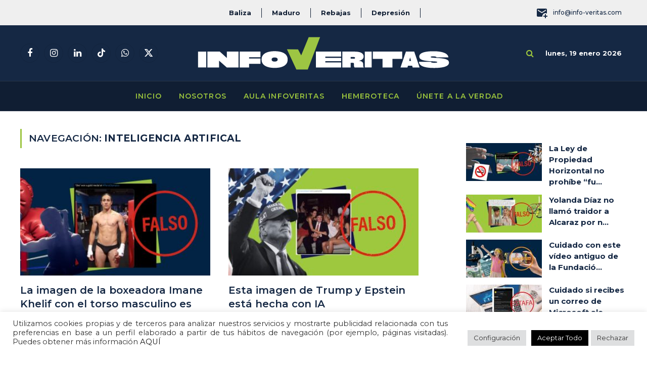

--- FILE ---
content_type: text/html; charset=UTF-8
request_url: https://info-veritas.com/tag/inteligencia-artifical/
body_size: 27912
content:
<!DOCTYPE html>
<html lang="es" class="s-light site-s-light">

<head>

	<meta charset="UTF-8" />
	<meta name="viewport" content="width=device-width, initial-scale=1" />
	<script data-cfasync="false" data-no-defer="1" data-no-minify="1" data-no-optimize="1">var ewww_webp_supported=!1;function check_webp_feature(A,e){var w;e=void 0!==e?e:function(){},ewww_webp_supported?e(ewww_webp_supported):((w=new Image).onload=function(){ewww_webp_supported=0<w.width&&0<w.height,e&&e(ewww_webp_supported)},w.onerror=function(){e&&e(!1)},w.src="data:image/webp;base64,"+{alpha:"UklGRkoAAABXRUJQVlA4WAoAAAAQAAAAAAAAAAAAQUxQSAwAAAARBxAR/Q9ERP8DAABWUDggGAAAABQBAJ0BKgEAAQAAAP4AAA3AAP7mtQAAAA=="}[A])}check_webp_feature("alpha");</script><script data-cfasync="false" data-no-defer="1" data-no-minify="1" data-no-optimize="1">var Arrive=function(c,w){"use strict";if(c.MutationObserver&&"undefined"!=typeof HTMLElement){var r,a=0,u=(r=HTMLElement.prototype.matches||HTMLElement.prototype.webkitMatchesSelector||HTMLElement.prototype.mozMatchesSelector||HTMLElement.prototype.msMatchesSelector,{matchesSelector:function(e,t){return e instanceof HTMLElement&&r.call(e,t)},addMethod:function(e,t,r){var a=e[t];e[t]=function(){return r.length==arguments.length?r.apply(this,arguments):"function"==typeof a?a.apply(this,arguments):void 0}},callCallbacks:function(e,t){t&&t.options.onceOnly&&1==t.firedElems.length&&(e=[e[0]]);for(var r,a=0;r=e[a];a++)r&&r.callback&&r.callback.call(r.elem,r.elem);t&&t.options.onceOnly&&1==t.firedElems.length&&t.me.unbindEventWithSelectorAndCallback.call(t.target,t.selector,t.callback)},checkChildNodesRecursively:function(e,t,r,a){for(var i,n=0;i=e[n];n++)r(i,t,a)&&a.push({callback:t.callback,elem:i}),0<i.childNodes.length&&u.checkChildNodesRecursively(i.childNodes,t,r,a)},mergeArrays:function(e,t){var r,a={};for(r in e)e.hasOwnProperty(r)&&(a[r]=e[r]);for(r in t)t.hasOwnProperty(r)&&(a[r]=t[r]);return a},toElementsArray:function(e){return e=void 0!==e&&("number"!=typeof e.length||e===c)?[e]:e}}),e=(l.prototype.addEvent=function(e,t,r,a){a={target:e,selector:t,options:r,callback:a,firedElems:[]};return this._beforeAdding&&this._beforeAdding(a),this._eventsBucket.push(a),a},l.prototype.removeEvent=function(e){for(var t,r=this._eventsBucket.length-1;t=this._eventsBucket[r];r--)e(t)&&(this._beforeRemoving&&this._beforeRemoving(t),(t=this._eventsBucket.splice(r,1))&&t.length&&(t[0].callback=null))},l.prototype.beforeAdding=function(e){this._beforeAdding=e},l.prototype.beforeRemoving=function(e){this._beforeRemoving=e},l),t=function(i,n){var o=new e,l=this,s={fireOnAttributesModification:!1};return o.beforeAdding(function(t){var e=t.target;e!==c.document&&e!==c||(e=document.getElementsByTagName("html")[0]);var r=new MutationObserver(function(e){n.call(this,e,t)}),a=i(t.options);r.observe(e,a),t.observer=r,t.me=l}),o.beforeRemoving(function(e){e.observer.disconnect()}),this.bindEvent=function(e,t,r){t=u.mergeArrays(s,t);for(var a=u.toElementsArray(this),i=0;i<a.length;i++)o.addEvent(a[i],e,t,r)},this.unbindEvent=function(){var r=u.toElementsArray(this);o.removeEvent(function(e){for(var t=0;t<r.length;t++)if(this===w||e.target===r[t])return!0;return!1})},this.unbindEventWithSelectorOrCallback=function(r){var a=u.toElementsArray(this),i=r,e="function"==typeof r?function(e){for(var t=0;t<a.length;t++)if((this===w||e.target===a[t])&&e.callback===i)return!0;return!1}:function(e){for(var t=0;t<a.length;t++)if((this===w||e.target===a[t])&&e.selector===r)return!0;return!1};o.removeEvent(e)},this.unbindEventWithSelectorAndCallback=function(r,a){var i=u.toElementsArray(this);o.removeEvent(function(e){for(var t=0;t<i.length;t++)if((this===w||e.target===i[t])&&e.selector===r&&e.callback===a)return!0;return!1})},this},i=new function(){var s={fireOnAttributesModification:!1,onceOnly:!1,existing:!1};function n(e,t,r){return!(!u.matchesSelector(e,t.selector)||(e._id===w&&(e._id=a++),-1!=t.firedElems.indexOf(e._id)))&&(t.firedElems.push(e._id),!0)}var c=(i=new t(function(e){var t={attributes:!1,childList:!0,subtree:!0};return e.fireOnAttributesModification&&(t.attributes=!0),t},function(e,i){e.forEach(function(e){var t=e.addedNodes,r=e.target,a=[];null!==t&&0<t.length?u.checkChildNodesRecursively(t,i,n,a):"attributes"===e.type&&n(r,i)&&a.push({callback:i.callback,elem:r}),u.callCallbacks(a,i)})})).bindEvent;return i.bindEvent=function(e,t,r){t=void 0===r?(r=t,s):u.mergeArrays(s,t);var a=u.toElementsArray(this);if(t.existing){for(var i=[],n=0;n<a.length;n++)for(var o=a[n].querySelectorAll(e),l=0;l<o.length;l++)i.push({callback:r,elem:o[l]});if(t.onceOnly&&i.length)return r.call(i[0].elem,i[0].elem);setTimeout(u.callCallbacks,1,i)}c.call(this,e,t,r)},i},o=new function(){var a={};function i(e,t){return u.matchesSelector(e,t.selector)}var n=(o=new t(function(){return{childList:!0,subtree:!0}},function(e,r){e.forEach(function(e){var t=e.removedNodes,e=[];null!==t&&0<t.length&&u.checkChildNodesRecursively(t,r,i,e),u.callCallbacks(e,r)})})).bindEvent;return o.bindEvent=function(e,t,r){t=void 0===r?(r=t,a):u.mergeArrays(a,t),n.call(this,e,t,r)},o};d(HTMLElement.prototype),d(NodeList.prototype),d(HTMLCollection.prototype),d(HTMLDocument.prototype),d(Window.prototype);var n={};return s(i,n,"unbindAllArrive"),s(o,n,"unbindAllLeave"),n}function l(){this._eventsBucket=[],this._beforeAdding=null,this._beforeRemoving=null}function s(e,t,r){u.addMethod(t,r,e.unbindEvent),u.addMethod(t,r,e.unbindEventWithSelectorOrCallback),u.addMethod(t,r,e.unbindEventWithSelectorAndCallback)}function d(e){e.arrive=i.bindEvent,s(i,e,"unbindArrive"),e.leave=o.bindEvent,s(o,e,"unbindLeave")}}(window,void 0),ewww_webp_supported=!1;function check_webp_feature(e,t){var r;ewww_webp_supported?t(ewww_webp_supported):((r=new Image).onload=function(){ewww_webp_supported=0<r.width&&0<r.height,t(ewww_webp_supported)},r.onerror=function(){t(!1)},r.src="data:image/webp;base64,"+{alpha:"UklGRkoAAABXRUJQVlA4WAoAAAAQAAAAAAAAAAAAQUxQSAwAAAARBxAR/Q9ERP8DAABWUDggGAAAABQBAJ0BKgEAAQAAAP4AAA3AAP7mtQAAAA==",animation:"UklGRlIAAABXRUJQVlA4WAoAAAASAAAAAAAAAAAAQU5JTQYAAAD/////AABBTk1GJgAAAAAAAAAAAAAAAAAAAGQAAABWUDhMDQAAAC8AAAAQBxAREYiI/gcA"}[e])}function ewwwLoadImages(e){if(e){for(var t=document.querySelectorAll(".batch-image img, .image-wrapper a, .ngg-pro-masonry-item a, .ngg-galleria-offscreen-seo-wrapper a"),r=0,a=t.length;r<a;r++)ewwwAttr(t[r],"data-src",t[r].getAttribute("data-webp")),ewwwAttr(t[r],"data-thumbnail",t[r].getAttribute("data-webp-thumbnail"));for(var i=document.querySelectorAll("div.woocommerce-product-gallery__image"),r=0,a=i.length;r<a;r++)ewwwAttr(i[r],"data-thumb",i[r].getAttribute("data-webp-thumb"))}for(var n=document.querySelectorAll("video"),r=0,a=n.length;r<a;r++)ewwwAttr(n[r],"poster",e?n[r].getAttribute("data-poster-webp"):n[r].getAttribute("data-poster-image"));for(var o,l=document.querySelectorAll("img.ewww_webp_lazy_load"),r=0,a=l.length;r<a;r++)e&&(ewwwAttr(l[r],"data-lazy-srcset",l[r].getAttribute("data-lazy-srcset-webp")),ewwwAttr(l[r],"data-srcset",l[r].getAttribute("data-srcset-webp")),ewwwAttr(l[r],"data-lazy-src",l[r].getAttribute("data-lazy-src-webp")),ewwwAttr(l[r],"data-src",l[r].getAttribute("data-src-webp")),ewwwAttr(l[r],"data-orig-file",l[r].getAttribute("data-webp-orig-file")),ewwwAttr(l[r],"data-medium-file",l[r].getAttribute("data-webp-medium-file")),ewwwAttr(l[r],"data-large-file",l[r].getAttribute("data-webp-large-file")),null!=(o=l[r].getAttribute("srcset"))&&!1!==o&&o.includes("R0lGOD")&&ewwwAttr(l[r],"src",l[r].getAttribute("data-lazy-src-webp"))),l[r].className=l[r].className.replace(/\bewww_webp_lazy_load\b/,"");for(var s=document.querySelectorAll(".ewww_webp"),r=0,a=s.length;r<a;r++)e?(ewwwAttr(s[r],"srcset",s[r].getAttribute("data-srcset-webp")),ewwwAttr(s[r],"src",s[r].getAttribute("data-src-webp")),ewwwAttr(s[r],"data-orig-file",s[r].getAttribute("data-webp-orig-file")),ewwwAttr(s[r],"data-medium-file",s[r].getAttribute("data-webp-medium-file")),ewwwAttr(s[r],"data-large-file",s[r].getAttribute("data-webp-large-file")),ewwwAttr(s[r],"data-large_image",s[r].getAttribute("data-webp-large_image")),ewwwAttr(s[r],"data-src",s[r].getAttribute("data-webp-src"))):(ewwwAttr(s[r],"srcset",s[r].getAttribute("data-srcset-img")),ewwwAttr(s[r],"src",s[r].getAttribute("data-src-img"))),s[r].className=s[r].className.replace(/\bewww_webp\b/,"ewww_webp_loaded");window.jQuery&&jQuery.fn.isotope&&jQuery.fn.imagesLoaded&&(jQuery(".fusion-posts-container-infinite").imagesLoaded(function(){jQuery(".fusion-posts-container-infinite").hasClass("isotope")&&jQuery(".fusion-posts-container-infinite").isotope()}),jQuery(".fusion-portfolio:not(.fusion-recent-works) .fusion-portfolio-wrapper").imagesLoaded(function(){jQuery(".fusion-portfolio:not(.fusion-recent-works) .fusion-portfolio-wrapper").isotope()}))}function ewwwWebPInit(e){ewwwLoadImages(e),ewwwNggLoadGalleries(e),document.arrive(".ewww_webp",function(){ewwwLoadImages(e)}),document.arrive(".ewww_webp_lazy_load",function(){ewwwLoadImages(e)}),document.arrive("videos",function(){ewwwLoadImages(e)}),"loading"==document.readyState?document.addEventListener("DOMContentLoaded",ewwwJSONParserInit):("undefined"!=typeof galleries&&ewwwNggParseGalleries(e),ewwwWooParseVariations(e))}function ewwwAttr(e,t,r){null!=r&&!1!==r&&e.setAttribute(t,r)}function ewwwJSONParserInit(){"undefined"!=typeof galleries&&check_webp_feature("alpha",ewwwNggParseGalleries),check_webp_feature("alpha",ewwwWooParseVariations)}function ewwwWooParseVariations(e){if(e)for(var t=document.querySelectorAll("form.variations_form"),r=0,a=t.length;r<a;r++){var i=t[r].getAttribute("data-product_variations"),n=!1;try{for(var o in i=JSON.parse(i))void 0!==i[o]&&void 0!==i[o].image&&(void 0!==i[o].image.src_webp&&(i[o].image.src=i[o].image.src_webp,n=!0),void 0!==i[o].image.srcset_webp&&(i[o].image.srcset=i[o].image.srcset_webp,n=!0),void 0!==i[o].image.full_src_webp&&(i[o].image.full_src=i[o].image.full_src_webp,n=!0),void 0!==i[o].image.gallery_thumbnail_src_webp&&(i[o].image.gallery_thumbnail_src=i[o].image.gallery_thumbnail_src_webp,n=!0),void 0!==i[o].image.thumb_src_webp&&(i[o].image.thumb_src=i[o].image.thumb_src_webp,n=!0));n&&ewwwAttr(t[r],"data-product_variations",JSON.stringify(i))}catch(e){}}}function ewwwNggParseGalleries(e){if(e)for(var t in galleries){var r=galleries[t];galleries[t].images_list=ewwwNggParseImageList(r.images_list)}}function ewwwNggLoadGalleries(e){e&&document.addEventListener("ngg.galleria.themeadded",function(e,t){window.ngg_galleria._create_backup=window.ngg_galleria.create,window.ngg_galleria.create=function(e,t){var r=$(e).data("id");return galleries["gallery_"+r].images_list=ewwwNggParseImageList(galleries["gallery_"+r].images_list),window.ngg_galleria._create_backup(e,t)}})}function ewwwNggParseImageList(e){for(var t in e){var r=e[t];if(void 0!==r["image-webp"]&&(e[t].image=r["image-webp"],delete e[t]["image-webp"]),void 0!==r["thumb-webp"]&&(e[t].thumb=r["thumb-webp"],delete e[t]["thumb-webp"]),void 0!==r.full_image_webp&&(e[t].full_image=r.full_image_webp,delete e[t].full_image_webp),void 0!==r.srcsets)for(var a in r.srcsets)nggSrcset=r.srcsets[a],void 0!==r.srcsets[a+"-webp"]&&(e[t].srcsets[a]=r.srcsets[a+"-webp"],delete e[t].srcsets[a+"-webp"]);if(void 0!==r.full_srcsets)for(var i in r.full_srcsets)nggFSrcset=r.full_srcsets[i],void 0!==r.full_srcsets[i+"-webp"]&&(e[t].full_srcsets[i]=r.full_srcsets[i+"-webp"],delete e[t].full_srcsets[i+"-webp"])}return e}check_webp_feature("alpha",ewwwWebPInit);</script><meta name='robots' content='index, follow, max-image-preview:large, max-snippet:-1, max-video-preview:-1' />
	<style>img:is([sizes="auto" i], [sizes^="auto," i]) { contain-intrinsic-size: 3000px 1500px }</style>
	
	<!-- This site is optimized with the Yoast SEO plugin v26.3 - https://yoast.com/wordpress/plugins/seo/ -->
	<title>Inteligencia Artifical archivos - Infoveritas</title><link rel="preload" as="font" href="https://info-veritas.com/wp-content/themes/smart-mag/css/icons/fonts/ts-icons.woff2?v3.2" type="font/woff2" crossorigin="anonymous" />
	<link rel="canonical" href="https://info-veritas.com/tag/inteligencia-artifical/" />
	<meta property="og:locale" content="es_ES" />
	<meta property="og:type" content="article" />
	<meta property="og:title" content="Inteligencia Artifical archivos - Infoveritas" />
	<meta property="og:url" content="https://info-veritas.com/tag/inteligencia-artifical/" />
	<meta property="og:site_name" content="Infoveritas" />
	<meta property="og:image" content="https://info-veritas.com/wp-content/uploads/2022/07/cropped-icon.png" />
	<meta property="og:image:width" content="512" />
	<meta property="og:image:height" content="512" />
	<meta property="og:image:type" content="image/png" />
	<meta name="twitter:card" content="summary_large_image" />
	<meta name="twitter:site" content="@Infoveritas_" />
	<script type="application/ld+json" class="yoast-schema-graph">{"@context":"https://schema.org","@graph":[{"@type":"CollectionPage","@id":"https://info-veritas.com/tag/inteligencia-artifical/","url":"https://info-veritas.com/tag/inteligencia-artifical/","name":"Inteligencia Artifical archivos - Infoveritas","isPartOf":{"@id":"https://info-veritas.com/#website"},"primaryImageOfPage":{"@id":"https://info-veritas.com/tag/inteligencia-artifical/#primaryimage"},"image":{"@id":"https://info-veritas.com/tag/inteligencia-artifical/#primaryimage"},"thumbnailUrl":"https://info-veritas.com/wp-content/uploads/2024/09/Copia-de-FAke-Mercadona-La-Vanguardia-1.jpg","inLanguage":"es"},{"@type":"ImageObject","inLanguage":"es","@id":"https://info-veritas.com/tag/inteligencia-artifical/#primaryimage","url":"https://info-veritas.com/wp-content/uploads/2024/09/Copia-de-FAke-Mercadona-La-Vanguardia-1.jpg","contentUrl":"https://info-veritas.com/wp-content/uploads/2024/09/Copia-de-FAke-Mercadona-La-Vanguardia-1.jpg","width":1600,"height":675},{"@type":"WebSite","@id":"https://info-veritas.com/#website","url":"https://info-veritas.com/","name":"Info-veritas","description":"Luchamos contra la desinformación.","publisher":{"@id":"https://info-veritas.com/#organization"},"alternateName":"I-V","potentialAction":[{"@type":"SearchAction","target":{"@type":"EntryPoint","urlTemplate":"https://info-veritas.com/?s={search_term_string}"},"query-input":{"@type":"PropertyValueSpecification","valueRequired":true,"valueName":"search_term_string"}}],"inLanguage":"es"},{"@type":"Organization","@id":"https://info-veritas.com/#organization","name":"Info-veritas","alternateName":"I-V","url":"https://info-veritas.com/","logo":{"@type":"ImageObject","inLanguage":"es","@id":"https://info-veritas.com/#/schema/logo/image/","url":"https://info-veritas.com/wp-content/uploads/2022/07/cropped-icon.png","contentUrl":"https://info-veritas.com/wp-content/uploads/2022/07/cropped-icon.png","width":512,"height":512,"caption":"Info-veritas"},"image":{"@id":"https://info-veritas.com/#/schema/logo/image/"},"sameAs":["https://www.facebook.com/profile.php?id=100085575034010","https://x.com/Infoveritas_","https://www.instagram.com/infoveritas_/"]}]}</script>
	<!-- / Yoast SEO plugin. -->


<link rel='dns-prefetch' href='//fonts.googleapis.com' />
<link rel="alternate" type="application/rss+xml" title="Infoveritas &raquo; Feed" href="https://info-veritas.com/feed/" />
<link rel="alternate" type="application/rss+xml" title="Infoveritas &raquo; Feed de los comentarios" href="https://info-veritas.com/comments/feed/" />
<script type="text/javascript" id="wpp-js" src="https://info-veritas.com/wp-content/plugins/wordpress-popular-posts/assets/js/wpp.min.js?ver=7.3.6" data-sampling="0" data-sampling-rate="100" data-api-url="https://info-veritas.com/wp-json/wordpress-popular-posts" data-post-id="0" data-token="c098458f19" data-lang="0" data-debug="0"></script>
<link rel="alternate" type="application/rss+xml" title="Infoveritas &raquo; Etiqueta Inteligencia Artifical del feed" href="https://info-veritas.com/tag/inteligencia-artifical/feed/" />
		<!-- This site uses the Google Analytics by MonsterInsights plugin v9.9.0 - Using Analytics tracking - https://www.monsterinsights.com/ -->
							<script src="//www.googletagmanager.com/gtag/js?id=G-GPNBVSQBG2"  data-cfasync="false" data-wpfc-render="false" type="text/javascript" async></script>
			<script data-cfasync="false" data-wpfc-render="false" type="text/javascript">
				var mi_version = '9.9.0';
				var mi_track_user = true;
				var mi_no_track_reason = '';
								var MonsterInsightsDefaultLocations = {"page_location":"https:\/\/info-veritas.com\/tag\/inteligencia-artifical\/"};
								if ( typeof MonsterInsightsPrivacyGuardFilter === 'function' ) {
					var MonsterInsightsLocations = (typeof MonsterInsightsExcludeQuery === 'object') ? MonsterInsightsPrivacyGuardFilter( MonsterInsightsExcludeQuery ) : MonsterInsightsPrivacyGuardFilter( MonsterInsightsDefaultLocations );
				} else {
					var MonsterInsightsLocations = (typeof MonsterInsightsExcludeQuery === 'object') ? MonsterInsightsExcludeQuery : MonsterInsightsDefaultLocations;
				}

								var disableStrs = [
										'ga-disable-G-GPNBVSQBG2',
									];

				/* Function to detect opted out users */
				function __gtagTrackerIsOptedOut() {
					for (var index = 0; index < disableStrs.length; index++) {
						if (document.cookie.indexOf(disableStrs[index] + '=true') > -1) {
							return true;
						}
					}

					return false;
				}

				/* Disable tracking if the opt-out cookie exists. */
				if (__gtagTrackerIsOptedOut()) {
					for (var index = 0; index < disableStrs.length; index++) {
						window[disableStrs[index]] = true;
					}
				}

				/* Opt-out function */
				function __gtagTrackerOptout() {
					for (var index = 0; index < disableStrs.length; index++) {
						document.cookie = disableStrs[index] + '=true; expires=Thu, 31 Dec 2099 23:59:59 UTC; path=/';
						window[disableStrs[index]] = true;
					}
				}

				if ('undefined' === typeof gaOptout) {
					function gaOptout() {
						__gtagTrackerOptout();
					}
				}
								window.dataLayer = window.dataLayer || [];

				window.MonsterInsightsDualTracker = {
					helpers: {},
					trackers: {},
				};
				if (mi_track_user) {
					function __gtagDataLayer() {
						dataLayer.push(arguments);
					}

					function __gtagTracker(type, name, parameters) {
						if (!parameters) {
							parameters = {};
						}

						if (parameters.send_to) {
							__gtagDataLayer.apply(null, arguments);
							return;
						}

						if (type === 'event') {
														parameters.send_to = monsterinsights_frontend.v4_id;
							var hookName = name;
							if (typeof parameters['event_category'] !== 'undefined') {
								hookName = parameters['event_category'] + ':' + name;
							}

							if (typeof MonsterInsightsDualTracker.trackers[hookName] !== 'undefined') {
								MonsterInsightsDualTracker.trackers[hookName](parameters);
							} else {
								__gtagDataLayer('event', name, parameters);
							}
							
						} else {
							__gtagDataLayer.apply(null, arguments);
						}
					}

					__gtagTracker('js', new Date());
					__gtagTracker('set', {
						'developer_id.dZGIzZG': true,
											});
					if ( MonsterInsightsLocations.page_location ) {
						__gtagTracker('set', MonsterInsightsLocations);
					}
										__gtagTracker('config', 'G-GPNBVSQBG2', {"forceSSL":"true","link_attribution":"true"} );
										window.gtag = __gtagTracker;										(function () {
						/* https://developers.google.com/analytics/devguides/collection/analyticsjs/ */
						/* ga and __gaTracker compatibility shim. */
						var noopfn = function () {
							return null;
						};
						var newtracker = function () {
							return new Tracker();
						};
						var Tracker = function () {
							return null;
						};
						var p = Tracker.prototype;
						p.get = noopfn;
						p.set = noopfn;
						p.send = function () {
							var args = Array.prototype.slice.call(arguments);
							args.unshift('send');
							__gaTracker.apply(null, args);
						};
						var __gaTracker = function () {
							var len = arguments.length;
							if (len === 0) {
								return;
							}
							var f = arguments[len - 1];
							if (typeof f !== 'object' || f === null || typeof f.hitCallback !== 'function') {
								if ('send' === arguments[0]) {
									var hitConverted, hitObject = false, action;
									if ('event' === arguments[1]) {
										if ('undefined' !== typeof arguments[3]) {
											hitObject = {
												'eventAction': arguments[3],
												'eventCategory': arguments[2],
												'eventLabel': arguments[4],
												'value': arguments[5] ? arguments[5] : 1,
											}
										}
									}
									if ('pageview' === arguments[1]) {
										if ('undefined' !== typeof arguments[2]) {
											hitObject = {
												'eventAction': 'page_view',
												'page_path': arguments[2],
											}
										}
									}
									if (typeof arguments[2] === 'object') {
										hitObject = arguments[2];
									}
									if (typeof arguments[5] === 'object') {
										Object.assign(hitObject, arguments[5]);
									}
									if ('undefined' !== typeof arguments[1].hitType) {
										hitObject = arguments[1];
										if ('pageview' === hitObject.hitType) {
											hitObject.eventAction = 'page_view';
										}
									}
									if (hitObject) {
										action = 'timing' === arguments[1].hitType ? 'timing_complete' : hitObject.eventAction;
										hitConverted = mapArgs(hitObject);
										__gtagTracker('event', action, hitConverted);
									}
								}
								return;
							}

							function mapArgs(args) {
								var arg, hit = {};
								var gaMap = {
									'eventCategory': 'event_category',
									'eventAction': 'event_action',
									'eventLabel': 'event_label',
									'eventValue': 'event_value',
									'nonInteraction': 'non_interaction',
									'timingCategory': 'event_category',
									'timingVar': 'name',
									'timingValue': 'value',
									'timingLabel': 'event_label',
									'page': 'page_path',
									'location': 'page_location',
									'title': 'page_title',
									'referrer' : 'page_referrer',
								};
								for (arg in args) {
																		if (!(!args.hasOwnProperty(arg) || !gaMap.hasOwnProperty(arg))) {
										hit[gaMap[arg]] = args[arg];
									} else {
										hit[arg] = args[arg];
									}
								}
								return hit;
							}

							try {
								f.hitCallback();
							} catch (ex) {
							}
						};
						__gaTracker.create = newtracker;
						__gaTracker.getByName = newtracker;
						__gaTracker.getAll = function () {
							return [];
						};
						__gaTracker.remove = noopfn;
						__gaTracker.loaded = true;
						window['__gaTracker'] = __gaTracker;
					})();
									} else {
										console.log("");
					(function () {
						function __gtagTracker() {
							return null;
						}

						window['__gtagTracker'] = __gtagTracker;
						window['gtag'] = __gtagTracker;
					})();
									}
			</script>
			
							<!-- / Google Analytics by MonsterInsights -->
		<script type="text/javascript">
/* <![CDATA[ */
window._wpemojiSettings = {"baseUrl":"https:\/\/s.w.org\/images\/core\/emoji\/16.0.1\/72x72\/","ext":".png","svgUrl":"https:\/\/s.w.org\/images\/core\/emoji\/16.0.1\/svg\/","svgExt":".svg","source":{"concatemoji":"https:\/\/info-veritas.com\/wp-includes\/js\/wp-emoji-release.min.js?ver=ac0ea9cf7700725298c4f57c61985d6d"}};
/*! This file is auto-generated */
!function(s,n){var o,i,e;function c(e){try{var t={supportTests:e,timestamp:(new Date).valueOf()};sessionStorage.setItem(o,JSON.stringify(t))}catch(e){}}function p(e,t,n){e.clearRect(0,0,e.canvas.width,e.canvas.height),e.fillText(t,0,0);var t=new Uint32Array(e.getImageData(0,0,e.canvas.width,e.canvas.height).data),a=(e.clearRect(0,0,e.canvas.width,e.canvas.height),e.fillText(n,0,0),new Uint32Array(e.getImageData(0,0,e.canvas.width,e.canvas.height).data));return t.every(function(e,t){return e===a[t]})}function u(e,t){e.clearRect(0,0,e.canvas.width,e.canvas.height),e.fillText(t,0,0);for(var n=e.getImageData(16,16,1,1),a=0;a<n.data.length;a++)if(0!==n.data[a])return!1;return!0}function f(e,t,n,a){switch(t){case"flag":return n(e,"\ud83c\udff3\ufe0f\u200d\u26a7\ufe0f","\ud83c\udff3\ufe0f\u200b\u26a7\ufe0f")?!1:!n(e,"\ud83c\udde8\ud83c\uddf6","\ud83c\udde8\u200b\ud83c\uddf6")&&!n(e,"\ud83c\udff4\udb40\udc67\udb40\udc62\udb40\udc65\udb40\udc6e\udb40\udc67\udb40\udc7f","\ud83c\udff4\u200b\udb40\udc67\u200b\udb40\udc62\u200b\udb40\udc65\u200b\udb40\udc6e\u200b\udb40\udc67\u200b\udb40\udc7f");case"emoji":return!a(e,"\ud83e\udedf")}return!1}function g(e,t,n,a){var r="undefined"!=typeof WorkerGlobalScope&&self instanceof WorkerGlobalScope?new OffscreenCanvas(300,150):s.createElement("canvas"),o=r.getContext("2d",{willReadFrequently:!0}),i=(o.textBaseline="top",o.font="600 32px Arial",{});return e.forEach(function(e){i[e]=t(o,e,n,a)}),i}function t(e){var t=s.createElement("script");t.src=e,t.defer=!0,s.head.appendChild(t)}"undefined"!=typeof Promise&&(o="wpEmojiSettingsSupports",i=["flag","emoji"],n.supports={everything:!0,everythingExceptFlag:!0},e=new Promise(function(e){s.addEventListener("DOMContentLoaded",e,{once:!0})}),new Promise(function(t){var n=function(){try{var e=JSON.parse(sessionStorage.getItem(o));if("object"==typeof e&&"number"==typeof e.timestamp&&(new Date).valueOf()<e.timestamp+604800&&"object"==typeof e.supportTests)return e.supportTests}catch(e){}return null}();if(!n){if("undefined"!=typeof Worker&&"undefined"!=typeof OffscreenCanvas&&"undefined"!=typeof URL&&URL.createObjectURL&&"undefined"!=typeof Blob)try{var e="postMessage("+g.toString()+"("+[JSON.stringify(i),f.toString(),p.toString(),u.toString()].join(",")+"));",a=new Blob([e],{type:"text/javascript"}),r=new Worker(URL.createObjectURL(a),{name:"wpTestEmojiSupports"});return void(r.onmessage=function(e){c(n=e.data),r.terminate(),t(n)})}catch(e){}c(n=g(i,f,p,u))}t(n)}).then(function(e){for(var t in e)n.supports[t]=e[t],n.supports.everything=n.supports.everything&&n.supports[t],"flag"!==t&&(n.supports.everythingExceptFlag=n.supports.everythingExceptFlag&&n.supports[t]);n.supports.everythingExceptFlag=n.supports.everythingExceptFlag&&!n.supports.flag,n.DOMReady=!1,n.readyCallback=function(){n.DOMReady=!0}}).then(function(){return e}).then(function(){var e;n.supports.everything||(n.readyCallback(),(e=n.source||{}).concatemoji?t(e.concatemoji):e.wpemoji&&e.twemoji&&(t(e.twemoji),t(e.wpemoji)))}))}((window,document),window._wpemojiSettings);
/* ]]> */
</script>
<style id='wp-emoji-styles-inline-css' type='text/css'>

	img.wp-smiley, img.emoji {
		display: inline !important;
		border: none !important;
		box-shadow: none !important;
		height: 1em !important;
		width: 1em !important;
		margin: 0 0.07em !important;
		vertical-align: -0.1em !important;
		background: none !important;
		padding: 0 !important;
	}
</style>
<link rel='stylesheet' id='wp-block-library-css' href='https://info-veritas.com/wp-includes/css/dist/block-library/style.min.css?ver=ac0ea9cf7700725298c4f57c61985d6d' type='text/css' media='all' />
<style id='classic-theme-styles-inline-css' type='text/css'>
/*! This file is auto-generated */
.wp-block-button__link{color:#fff;background-color:#32373c;border-radius:9999px;box-shadow:none;text-decoration:none;padding:calc(.667em + 2px) calc(1.333em + 2px);font-size:1.125em}.wp-block-file__button{background:#32373c;color:#fff;text-decoration:none}
</style>
<style id='joinchat-button-style-inline-css' type='text/css'>
.wp-block-joinchat-button{border:none!important;text-align:center}.wp-block-joinchat-button figure{display:table;margin:0 auto;padding:0}.wp-block-joinchat-button figcaption{font:normal normal 400 .6em/2em var(--wp--preset--font-family--system-font,sans-serif);margin:0;padding:0}.wp-block-joinchat-button .joinchat-button__qr{background-color:#fff;border:6px solid #25d366;border-radius:30px;box-sizing:content-box;display:block;height:200px;margin:auto;overflow:hidden;padding:10px;width:200px}.wp-block-joinchat-button .joinchat-button__qr canvas,.wp-block-joinchat-button .joinchat-button__qr img{display:block;margin:auto}.wp-block-joinchat-button .joinchat-button__link{align-items:center;background-color:#25d366;border:6px solid #25d366;border-radius:30px;display:inline-flex;flex-flow:row nowrap;justify-content:center;line-height:1.25em;margin:0 auto;text-decoration:none}.wp-block-joinchat-button .joinchat-button__link:before{background:transparent var(--joinchat-ico) no-repeat center;background-size:100%;content:"";display:block;height:1.5em;margin:-.75em .75em -.75em 0;width:1.5em}.wp-block-joinchat-button figure+.joinchat-button__link{margin-top:10px}@media (orientation:landscape)and (min-height:481px),(orientation:portrait)and (min-width:481px){.wp-block-joinchat-button.joinchat-button--qr-only figure+.joinchat-button__link{display:none}}@media (max-width:480px),(orientation:landscape)and (max-height:480px){.wp-block-joinchat-button figure{display:none}}

</style>
<link rel='stylesheet' id='mpp_gutenberg-css' href='https://info-veritas.com/wp-content/plugins/metronet-profile-picture/dist/blocks.style.build.css?ver=2.6.3' type='text/css' media='all' />
<style id='global-styles-inline-css' type='text/css'>
:root{--wp--preset--aspect-ratio--square: 1;--wp--preset--aspect-ratio--4-3: 4/3;--wp--preset--aspect-ratio--3-4: 3/4;--wp--preset--aspect-ratio--3-2: 3/2;--wp--preset--aspect-ratio--2-3: 2/3;--wp--preset--aspect-ratio--16-9: 16/9;--wp--preset--aspect-ratio--9-16: 9/16;--wp--preset--color--black: #000000;--wp--preset--color--cyan-bluish-gray: #abb8c3;--wp--preset--color--white: #ffffff;--wp--preset--color--pale-pink: #f78da7;--wp--preset--color--vivid-red: #cf2e2e;--wp--preset--color--luminous-vivid-orange: #ff6900;--wp--preset--color--luminous-vivid-amber: #fcb900;--wp--preset--color--light-green-cyan: #7bdcb5;--wp--preset--color--vivid-green-cyan: #00d084;--wp--preset--color--pale-cyan-blue: #8ed1fc;--wp--preset--color--vivid-cyan-blue: #0693e3;--wp--preset--color--vivid-purple: #9b51e0;--wp--preset--gradient--vivid-cyan-blue-to-vivid-purple: linear-gradient(135deg,rgba(6,147,227,1) 0%,rgb(155,81,224) 100%);--wp--preset--gradient--light-green-cyan-to-vivid-green-cyan: linear-gradient(135deg,rgb(122,220,180) 0%,rgb(0,208,130) 100%);--wp--preset--gradient--luminous-vivid-amber-to-luminous-vivid-orange: linear-gradient(135deg,rgba(252,185,0,1) 0%,rgba(255,105,0,1) 100%);--wp--preset--gradient--luminous-vivid-orange-to-vivid-red: linear-gradient(135deg,rgba(255,105,0,1) 0%,rgb(207,46,46) 100%);--wp--preset--gradient--very-light-gray-to-cyan-bluish-gray: linear-gradient(135deg,rgb(238,238,238) 0%,rgb(169,184,195) 100%);--wp--preset--gradient--cool-to-warm-spectrum: linear-gradient(135deg,rgb(74,234,220) 0%,rgb(151,120,209) 20%,rgb(207,42,186) 40%,rgb(238,44,130) 60%,rgb(251,105,98) 80%,rgb(254,248,76) 100%);--wp--preset--gradient--blush-light-purple: linear-gradient(135deg,rgb(255,206,236) 0%,rgb(152,150,240) 100%);--wp--preset--gradient--blush-bordeaux: linear-gradient(135deg,rgb(254,205,165) 0%,rgb(254,45,45) 50%,rgb(107,0,62) 100%);--wp--preset--gradient--luminous-dusk: linear-gradient(135deg,rgb(255,203,112) 0%,rgb(199,81,192) 50%,rgb(65,88,208) 100%);--wp--preset--gradient--pale-ocean: linear-gradient(135deg,rgb(255,245,203) 0%,rgb(182,227,212) 50%,rgb(51,167,181) 100%);--wp--preset--gradient--electric-grass: linear-gradient(135deg,rgb(202,248,128) 0%,rgb(113,206,126) 100%);--wp--preset--gradient--midnight: linear-gradient(135deg,rgb(2,3,129) 0%,rgb(40,116,252) 100%);--wp--preset--font-size--small: 13px;--wp--preset--font-size--medium: 20px;--wp--preset--font-size--large: 36px;--wp--preset--font-size--x-large: 42px;--wp--preset--spacing--20: 0.44rem;--wp--preset--spacing--30: 0.67rem;--wp--preset--spacing--40: 1rem;--wp--preset--spacing--50: 1.5rem;--wp--preset--spacing--60: 2.25rem;--wp--preset--spacing--70: 3.38rem;--wp--preset--spacing--80: 5.06rem;--wp--preset--shadow--natural: 6px 6px 9px rgba(0, 0, 0, 0.2);--wp--preset--shadow--deep: 12px 12px 50px rgba(0, 0, 0, 0.4);--wp--preset--shadow--sharp: 6px 6px 0px rgba(0, 0, 0, 0.2);--wp--preset--shadow--outlined: 6px 6px 0px -3px rgba(255, 255, 255, 1), 6px 6px rgba(0, 0, 0, 1);--wp--preset--shadow--crisp: 6px 6px 0px rgba(0, 0, 0, 1);}:where(.is-layout-flex){gap: 0.5em;}:where(.is-layout-grid){gap: 0.5em;}body .is-layout-flex{display: flex;}.is-layout-flex{flex-wrap: wrap;align-items: center;}.is-layout-flex > :is(*, div){margin: 0;}body .is-layout-grid{display: grid;}.is-layout-grid > :is(*, div){margin: 0;}:where(.wp-block-columns.is-layout-flex){gap: 2em;}:where(.wp-block-columns.is-layout-grid){gap: 2em;}:where(.wp-block-post-template.is-layout-flex){gap: 1.25em;}:where(.wp-block-post-template.is-layout-grid){gap: 1.25em;}.has-black-color{color: var(--wp--preset--color--black) !important;}.has-cyan-bluish-gray-color{color: var(--wp--preset--color--cyan-bluish-gray) !important;}.has-white-color{color: var(--wp--preset--color--white) !important;}.has-pale-pink-color{color: var(--wp--preset--color--pale-pink) !important;}.has-vivid-red-color{color: var(--wp--preset--color--vivid-red) !important;}.has-luminous-vivid-orange-color{color: var(--wp--preset--color--luminous-vivid-orange) !important;}.has-luminous-vivid-amber-color{color: var(--wp--preset--color--luminous-vivid-amber) !important;}.has-light-green-cyan-color{color: var(--wp--preset--color--light-green-cyan) !important;}.has-vivid-green-cyan-color{color: var(--wp--preset--color--vivid-green-cyan) !important;}.has-pale-cyan-blue-color{color: var(--wp--preset--color--pale-cyan-blue) !important;}.has-vivid-cyan-blue-color{color: var(--wp--preset--color--vivid-cyan-blue) !important;}.has-vivid-purple-color{color: var(--wp--preset--color--vivid-purple) !important;}.has-black-background-color{background-color: var(--wp--preset--color--black) !important;}.has-cyan-bluish-gray-background-color{background-color: var(--wp--preset--color--cyan-bluish-gray) !important;}.has-white-background-color{background-color: var(--wp--preset--color--white) !important;}.has-pale-pink-background-color{background-color: var(--wp--preset--color--pale-pink) !important;}.has-vivid-red-background-color{background-color: var(--wp--preset--color--vivid-red) !important;}.has-luminous-vivid-orange-background-color{background-color: var(--wp--preset--color--luminous-vivid-orange) !important;}.has-luminous-vivid-amber-background-color{background-color: var(--wp--preset--color--luminous-vivid-amber) !important;}.has-light-green-cyan-background-color{background-color: var(--wp--preset--color--light-green-cyan) !important;}.has-vivid-green-cyan-background-color{background-color: var(--wp--preset--color--vivid-green-cyan) !important;}.has-pale-cyan-blue-background-color{background-color: var(--wp--preset--color--pale-cyan-blue) !important;}.has-vivid-cyan-blue-background-color{background-color: var(--wp--preset--color--vivid-cyan-blue) !important;}.has-vivid-purple-background-color{background-color: var(--wp--preset--color--vivid-purple) !important;}.has-black-border-color{border-color: var(--wp--preset--color--black) !important;}.has-cyan-bluish-gray-border-color{border-color: var(--wp--preset--color--cyan-bluish-gray) !important;}.has-white-border-color{border-color: var(--wp--preset--color--white) !important;}.has-pale-pink-border-color{border-color: var(--wp--preset--color--pale-pink) !important;}.has-vivid-red-border-color{border-color: var(--wp--preset--color--vivid-red) !important;}.has-luminous-vivid-orange-border-color{border-color: var(--wp--preset--color--luminous-vivid-orange) !important;}.has-luminous-vivid-amber-border-color{border-color: var(--wp--preset--color--luminous-vivid-amber) !important;}.has-light-green-cyan-border-color{border-color: var(--wp--preset--color--light-green-cyan) !important;}.has-vivid-green-cyan-border-color{border-color: var(--wp--preset--color--vivid-green-cyan) !important;}.has-pale-cyan-blue-border-color{border-color: var(--wp--preset--color--pale-cyan-blue) !important;}.has-vivid-cyan-blue-border-color{border-color: var(--wp--preset--color--vivid-cyan-blue) !important;}.has-vivid-purple-border-color{border-color: var(--wp--preset--color--vivid-purple) !important;}.has-vivid-cyan-blue-to-vivid-purple-gradient-background{background: var(--wp--preset--gradient--vivid-cyan-blue-to-vivid-purple) !important;}.has-light-green-cyan-to-vivid-green-cyan-gradient-background{background: var(--wp--preset--gradient--light-green-cyan-to-vivid-green-cyan) !important;}.has-luminous-vivid-amber-to-luminous-vivid-orange-gradient-background{background: var(--wp--preset--gradient--luminous-vivid-amber-to-luminous-vivid-orange) !important;}.has-luminous-vivid-orange-to-vivid-red-gradient-background{background: var(--wp--preset--gradient--luminous-vivid-orange-to-vivid-red) !important;}.has-very-light-gray-to-cyan-bluish-gray-gradient-background{background: var(--wp--preset--gradient--very-light-gray-to-cyan-bluish-gray) !important;}.has-cool-to-warm-spectrum-gradient-background{background: var(--wp--preset--gradient--cool-to-warm-spectrum) !important;}.has-blush-light-purple-gradient-background{background: var(--wp--preset--gradient--blush-light-purple) !important;}.has-blush-bordeaux-gradient-background{background: var(--wp--preset--gradient--blush-bordeaux) !important;}.has-luminous-dusk-gradient-background{background: var(--wp--preset--gradient--luminous-dusk) !important;}.has-pale-ocean-gradient-background{background: var(--wp--preset--gradient--pale-ocean) !important;}.has-electric-grass-gradient-background{background: var(--wp--preset--gradient--electric-grass) !important;}.has-midnight-gradient-background{background: var(--wp--preset--gradient--midnight) !important;}.has-small-font-size{font-size: var(--wp--preset--font-size--small) !important;}.has-medium-font-size{font-size: var(--wp--preset--font-size--medium) !important;}.has-large-font-size{font-size: var(--wp--preset--font-size--large) !important;}.has-x-large-font-size{font-size: var(--wp--preset--font-size--x-large) !important;}
:where(.wp-block-post-template.is-layout-flex){gap: 1.25em;}:where(.wp-block-post-template.is-layout-grid){gap: 1.25em;}
:where(.wp-block-columns.is-layout-flex){gap: 2em;}:where(.wp-block-columns.is-layout-grid){gap: 2em;}
:root :where(.wp-block-pullquote){font-size: 1.5em;line-height: 1.6;}
</style>
<link rel='stylesheet' id='cookie-law-info-css' href='https://info-veritas.com/wp-content/plugins/cookie-law-info/legacy/public/css/cookie-law-info-public.css?ver=3.3.6' type='text/css' media='all' />
<link rel='stylesheet' id='cookie-law-info-gdpr-css' href='https://info-veritas.com/wp-content/plugins/cookie-law-info/legacy/public/css/cookie-law-info-gdpr.css?ver=3.3.6' type='text/css' media='all' />
<link rel='stylesheet' id='hm-wcdon-frontend-styles-css' href='https://info-veritas.com/wp-content/plugins/donations-for-woocommerce/css/frontend.css?ver=ac0ea9cf7700725298c4f57c61985d6d' type='text/css' media='all' />
<link rel='stylesheet' id='bodhi-svgs-attachment-css' href='https://info-veritas.com/wp-content/plugins/svg-support/css/svgs-attachment.css' type='text/css' media='all' />
<link rel='stylesheet' id='woocommerce-layout-css' href='https://info-veritas.com/wp-content/plugins/woocommerce/assets/css/woocommerce-layout.css?ver=10.3.7' type='text/css' media='all' />
<link rel='stylesheet' id='woocommerce-general-css' href='https://info-veritas.com/wp-content/plugins/woocommerce/assets/css/woocommerce.css?ver=10.3.7' type='text/css' media='all' />
<style id='woocommerce-inline-inline-css' type='text/css'>
.woocommerce form .form-row .required { visibility: visible; }
</style>
<link rel='stylesheet' id='wordpress-popular-posts-css-css' href='https://info-veritas.com/wp-content/plugins/wordpress-popular-posts/assets/css/wpp.css?ver=7.3.6' type='text/css' media='all' />
<link rel='stylesheet' id='brands-styles-css' href='https://info-veritas.com/wp-content/plugins/woocommerce/assets/css/brands.css?ver=10.3.7' type='text/css' media='all' />
<link rel='stylesheet' id='chld_thm_cfg_parent-css' href='https://info-veritas.com/wp-content/themes/smart-mag/style.css?ver=ac0ea9cf7700725298c4f57c61985d6d' type='text/css' media='all' />
<link rel='stylesheet' id='smartmag-core-css' href='https://info-veritas.com/wp-content/themes/smart-mag/style.css?ver=10.3.2' type='text/css' media='all' />
<link rel='stylesheet' id='smartmag-magnific-popup-css' href='https://info-veritas.com/wp-content/themes/smart-mag/css/lightbox.css?ver=10.3.2' type='text/css' media='all' />
<link rel='stylesheet' id='smartmag-icons-css' href='https://info-veritas.com/wp-content/themes/smart-mag/css/icons/icons.css?ver=10.3.2' type='text/css' media='all' />
<link rel='stylesheet' id='smartmag-woocommerce-css' href='https://info-veritas.com/wp-content/themes/smart-mag/css/woocommerce.css?ver=10.3.2' type='text/css' media='all' />
<style id='smartmag-woocommerce-inline-css' type='text/css'>
:root { --c-main: #9dc543;
--c-main-rgb: 157,197,67;
--c-headings: #152844;
--text-font: "Montserrat", system-ui, -apple-system, "Segoe UI", Arial, sans-serif;
--body-font: "Montserrat", system-ui, -apple-system, "Segoe UI", Arial, sans-serif;
--ui-font: "Montserrat", system-ui, -apple-system, "Segoe UI", Arial, sans-serif;
--title-font: "Montserrat", system-ui, -apple-system, "Segoe UI", Arial, sans-serif;
--h-font: "Montserrat", system-ui, -apple-system, "Segoe UI", Arial, sans-serif;
--title-font: "Montserrat", system-ui, -apple-system, "Segoe UI", Arial, sans-serif;
--h-font: "Montserrat", system-ui, -apple-system, "Segoe UI", Arial, sans-serif;
--title-font: "Montserrat", system-ui, -apple-system, "Segoe UI", Arial, sans-serif;
--title-size-xs: 16px;
--title-size-s: 18px;
--title-size-n: 19px;
--title-size-m: 21px;
--title-fw-bold: 600;
--title-fw-semi: 500;
--p-title-space: 10px;
--excerpt-size: 14px; }
.smart-head-main .smart-head-top { --head-h: 50px; background-color: #efefef; }
.smart-head-main .smart-head-mid { background-color: #152844; }
.smart-head-main .smart-head-bot { --head-h: 60px; background-color: #101e33; }
.navigation { font-family: "Montserrat", system-ui, -apple-system, "Segoe UI", Arial, sans-serif; }
.navigation-main .menu > li > a { font-size: 14px; }
.navigation-main .menu > li li a { font-family: "Montserrat", system-ui, -apple-system, "Segoe UI", Arial, sans-serif; font-size: 12px; }
.navigation-main { margin-left: calc(-1 * var(--nav-items-space)); }
.s-light .navigation-main { --c-nav: #ffffff; }
.s-light .navigation { --c-nav-blip: #ffffff; }
.s-light .sub-cats { background-color: #101e33; }
.smart-head-mobile .smart-head-top { background-color: #efefef; }
.smart-head-mobile .smart-head-mid { background-color: #152844; }
.s-dark .smart-head-mobile .smart-head-mid,
.smart-head-mobile .s-dark.smart-head-mid { background-color: #152844; }
.navigation-small { font-family: "Montserrat", system-ui, -apple-system, "Segoe UI", Arial, sans-serif; }
.smart-head-main .spc-social { --c-spc-social: #ffffff; --spc-social-fs: 18px; }
.smart-head-mobile .spc-social { --c-spc-social: #ffffff; }
.smart-head-main { --c-search-icon: #ffffff; }
.smart-head-mobile { --c-search-icon: #ffffff; }
.smart-head-main { --c-hamburger: #ffffff; }
.smart-head-mobile { --c-hamburger: #ffffff; }
.smart-head .ts-button1 { font-family: "Montserrat", system-ui, -apple-system, "Segoe UI", Arial, sans-serif; font-size: 11px; }
.smart-head .ts-button1:not(._) { color: #ffffff; }
.smart-head .ts-button1 { border-color: #ffffff; }
.trending-ticker .post-link { font-family: "Montserrat", system-ui, -apple-system, "Segoe UI", Arial, sans-serif; }
.smart-head .h-text { width: 500px; }
.smart-head .h-text3 { width: 190px; font-size: 12px; font-weight: 500; }
.upper-footer .block-head .heading { color: #ffffff; font-family: "Montserrat", system-ui, -apple-system, "Segoe UI", Arial, sans-serif; font-size: 18px; font-weight: 500; }
.main-footer .upper-footer { color: #ffffff; }
.s-dark .upper-footer { color: #ffffff; }
.main-footer .upper-footer { --c-links: #ffffff; }
.lower-footer { color: #ffffff; }
.main-footer .lower-footer { --c-links: #ffffff; --c-foot-menu: #ffffff; }
.post-meta { font-family: "Montserrat", system-ui, -apple-system, "Segoe UI", Arial, sans-serif; }
.post-meta .meta-item, .post-meta .text-in { font-family: "Montserrat", system-ui, -apple-system, "Segoe UI", Arial, sans-serif; font-size: 12px; }
.post-meta .post-cat > a { font-family: "Montserrat", system-ui, -apple-system, "Segoe UI", Arial, sans-serif; }
.post-meta .text-in, .post-meta .post-cat > a { font-size: 14px; }
.post-meta .post-cat > a { font-weight: 600; }
.post-meta { --p-meta-sep: "\2013"; --p-meta-sep-pad: 6px; }
.l-post .excerpt { font-family: "Montserrat", system-ui, -apple-system, "Segoe UI", Arial, sans-serif; }
.cat-labels .category { font-family: "Montserrat", system-ui, -apple-system, "Segoe UI", Arial, sans-serif; font-size: 12px; font-weight: 500; font-style: normal; line-height: 1.5; color: #ffffff; padding-top: 5px; padding-bottom: 5px; padding-left: 10px; padding-right: 10px; }
.block-head .heading { font-family: "Montserrat", system-ui, -apple-system, "Segoe UI", Arial, sans-serif; }
.block-head-a1 .heading { font-family: "Montserrat", system-ui, -apple-system, "Segoe UI", Arial, sans-serif; }
.block-head-b .heading { font-size: 24px; font-weight: 600; letter-spacing: 0.04em; }
.block-head-c .heading { font-family: "Montserrat", system-ui, -apple-system, "Segoe UI", Arial, sans-serif; font-size: 28px; font-weight: 600; text-transform: initial; letter-spacing: 0.02em; }
.block-head-c { --space-below: 20px; --line-weight: 4px; --border-weight: 1px; --c-border: #152844; }
.block-head-d .heading { font-family: "Montserrat", system-ui, -apple-system, "Segoe UI", Arial, sans-serif; font-size: 16px; font-weight: 600; text-transform: initial; }
.block-head-d { --line-weight: 1px; }
.s-dark .block-head-d { --c-border: #101e33; }
.block-head-e2 .heading { font-weight: 600; color: var(--c-main); }
.read-more-btn { font-size: 14px; background-color: var(--c-main); }
.load-button { color: #152844; }
.s-dark .load-button { color: #152844; }
.load-button { border-color: #152844; }
.loop-grid-base .post-title { font-size: 20px; font-weight: 600; font-style: normal; }
.list-post { --list-p-media-width: 30%; --list-p-media-max-width: 85%; }
.post-meta-single .meta-item, .post-meta-single .text-in { font-weight: 500; }
.the-post-header .post-meta .post-title { font-family: "Montserrat", system-ui, -apple-system, "Segoe UI", Arial, sans-serif; font-weight: 600; text-transform: initial; }
.entry-content { font-size: 16px; font-weight: 300; }
.post-content h1, .post-content h2, .post-content h3, .post-content h4, .post-content h5, .post-content h6 { font-family: "Montserrat", system-ui, -apple-system, "Segoe UI", Arial, sans-serif; font-weight: 500; text-transform: initial; }
.site-s-light .entry-content { color: #050505; }
.s-dark .entry-content { color: #ededed; }
.site-s-light .post-content { --c-headings: #152844; }
.s-dark .post-content { --c-headings: #ededed; }
.entry-content { --c-a: var(--c-main); }
.s-dark .entry-content { --c-a: var(--c-main); }
.post-content h1 { font-size: 26px; }
.post-content h2 { font-size: 24px; }
.post-content h3 { font-size: 22px; }
.post-content h4 { font-size: 20px; }
.s-head-large .post-title { font-size: 36px; }
.s-head-large .sub-title { font-size: 16px; }
.site-s-light .s-head-large .sub-title { color: #474747; }
.site-s-light .s-head-large .post-meta { --c-post-meta: #152844; }
.s-dark .s-head-large .post-meta { --c-post-meta: #ffffff; }
.the-page-heading { font-size: 32px; }
.s-dark .spc-newsletter { color: #ffffff; }
.spc-newsletter .heading { font-size: 24px; font-weight: 600; }
.spc-newsletter .message { font-size: 14px; }
.spc-newsletter-b > .inner { border-color: #152844; }
.a-wrap-2:not(._) { margin-top: 0px; }
@media (min-width: 941px) and (max-width: 1200px) { .navigation-main .menu > li > a { font-size: calc(10px + (14px - 10px) * .7); }
.smart-head-main .ts-button1 { display: none; } }


.term-color-84 { --c-main: #9ec83e; }
.navigation .menu-cat-84 { --c-term: #9ec83e; }


.term-color-83 { --c-main: #9ec83e; }
.navigation .menu-cat-83 { --c-term: #9ec83e; }


.term-color-317 { --c-main: #ff7c3a; }
.navigation .menu-cat-317 { --c-term: #ff7c3a; }

</style>
<link rel='stylesheet' id='chld_thm_cfg_child-css' href='https://info-veritas.com/wp-content/themes/smart-mag-child/style.css?ver=ac0ea9cf7700725298c4f57c61985d6d' type='text/css' media='all' />
<link rel='stylesheet' id='smartmag-gfonts-custom-css' href='https://fonts.googleapis.com/css?family=Montserrat%3A400%2C500%2C600%2C700&#038;display=swap' type='text/css' media='all' />
<script type="text/javascript" id="smartmag-lazy-inline-js-after">
/* <![CDATA[ */
/**
 * @copyright ThemeSphere
 * @preserve
 */
var BunyadLazy={};BunyadLazy.load=function(){function a(e,n){var t={};e.dataset.bgset&&e.dataset.sizes?(t.sizes=e.dataset.sizes,t.srcset=e.dataset.bgset):t.src=e.dataset.bgsrc,function(t){var a=t.dataset.ratio;if(0<a){const e=t.parentElement;if(e.classList.contains("media-ratio")){const n=e.style;n.getPropertyValue("--a-ratio")||(n.paddingBottom=100/a+"%")}}}(e);var a,o=document.createElement("img");for(a in o.onload=function(){var t="url('"+(o.currentSrc||o.src)+"')",a=e.style;a.backgroundImage!==t&&requestAnimationFrame(()=>{a.backgroundImage=t,n&&n()}),o.onload=null,o.onerror=null,o=null},o.onerror=o.onload,t)o.setAttribute(a,t[a]);o&&o.complete&&0<o.naturalWidth&&o.onload&&o.onload()}function e(t){t.dataset.loaded||a(t,()=>{document.dispatchEvent(new Event("lazyloaded")),t.dataset.loaded=1})}function n(t){"complete"===document.readyState?t():window.addEventListener("load",t)}return{initEarly:function(){var t,a=()=>{document.querySelectorAll(".img.bg-cover:not(.lazyload)").forEach(e)};"complete"!==document.readyState?(t=setInterval(a,150),n(()=>{a(),clearInterval(t)})):a()},callOnLoad:n,initBgImages:function(t){t&&n(()=>{document.querySelectorAll(".img.bg-cover").forEach(e)})},bgLoad:a}}(),BunyadLazy.load.initEarly();
/* ]]> */
</script>
<script type="text/javascript" src="https://info-veritas.com/wp-content/plugins/google-analytics-for-wordpress/assets/js/frontend-gtag.min.js?ver=9.9.0" id="monsterinsights-frontend-script-js" async="async" data-wp-strategy="async"></script>
<script data-cfasync="false" data-wpfc-render="false" type="text/javascript" id='monsterinsights-frontend-script-js-extra'>/* <![CDATA[ */
var monsterinsights_frontend = {"js_events_tracking":"true","download_extensions":"doc,pdf,ppt,zip,xls,docx,pptx,xlsx","inbound_paths":"[{\"path\":\"\\\/go\\\/\",\"label\":\"affiliate\"},{\"path\":\"\\\/recommend\\\/\",\"label\":\"affiliate\"}]","home_url":"https:\/\/info-veritas.com","hash_tracking":"false","v4_id":"G-GPNBVSQBG2"};/* ]]> */
</script>
<script type="text/javascript" src="https://info-veritas.com/wp-includes/js/jquery/jquery.min.js?ver=3.7.1" id="jquery-core-js"></script>
<script type="text/javascript" src="https://info-veritas.com/wp-includes/js/jquery/jquery-migrate.min.js?ver=3.4.1" id="jquery-migrate-js"></script>
<script type="text/javascript" id="cookie-law-info-js-extra">
/* <![CDATA[ */
var Cli_Data = {"nn_cookie_ids":[],"cookielist":[],"non_necessary_cookies":[],"ccpaEnabled":"","ccpaRegionBased":"","ccpaBarEnabled":"","strictlyEnabled":["necessary","obligatoire"],"ccpaType":"gdpr","js_blocking":"1","custom_integration":"","triggerDomRefresh":"","secure_cookies":""};
var cli_cookiebar_settings = {"animate_speed_hide":"500","animate_speed_show":"500","background":"#FFF","border":"#b1a6a6c2","border_on":"","button_1_button_colour":"#61a229","button_1_button_hover":"#4e8221","button_1_link_colour":"#fff","button_1_as_button":"1","button_1_new_win":"","button_2_button_colour":"#333","button_2_button_hover":"#292929","button_2_link_colour":"#444","button_2_as_button":"","button_2_hidebar":"","button_3_button_colour":"#dedfe0","button_3_button_hover":"#b2b2b3","button_3_link_colour":"#333333","button_3_as_button":"1","button_3_new_win":"","button_4_button_colour":"#dedfe0","button_4_button_hover":"#b2b2b3","button_4_link_colour":"#333333","button_4_as_button":"1","button_7_button_colour":"#000000","button_7_button_hover":"#000000","button_7_link_colour":"#fff","button_7_as_button":"1","button_7_new_win":"","font_family":"inherit","header_fix":"","notify_animate_hide":"1","notify_animate_show":"","notify_div_id":"#cookie-law-info-bar","notify_position_horizontal":"right","notify_position_vertical":"bottom","scroll_close":"","scroll_close_reload":"","accept_close_reload":"","reject_close_reload":"","showagain_tab":"","showagain_background":"#fff","showagain_border":"#000","showagain_div_id":"#cookie-law-info-again","showagain_x_position":"100px","text":"#333333","show_once_yn":"","show_once":"10000","logging_on":"","as_popup":"","popup_overlay":"1","bar_heading_text":"","cookie_bar_as":"banner","popup_showagain_position":"bottom-right","widget_position":"left"};
var log_object = {"ajax_url":"https:\/\/info-veritas.com\/wp-admin\/admin-ajax.php"};
/* ]]> */
</script>
<script type="text/javascript" src="https://info-veritas.com/wp-content/plugins/cookie-law-info/legacy/public/js/cookie-law-info-public.js?ver=3.3.6" id="cookie-law-info-js"></script>
<script type="text/javascript" src="https://info-veritas.com/wp-content/plugins/woocommerce/assets/js/jquery-blockui/jquery.blockUI.min.js?ver=2.7.0-wc.10.3.7" id="wc-jquery-blockui-js" defer="defer" data-wp-strategy="defer"></script>
<script type="text/javascript" id="wc-add-to-cart-js-extra">
/* <![CDATA[ */
var wc_add_to_cart_params = {"ajax_url":"\/wp-admin\/admin-ajax.php","wc_ajax_url":"\/?wc-ajax=%%endpoint%%","i18n_view_cart":"Ver carrito","cart_url":"https:\/\/info-veritas.com\/detalles-de-la-donacion\/","is_cart":"","cart_redirect_after_add":"yes"};
/* ]]> */
</script>
<script type="text/javascript" src="https://info-veritas.com/wp-content/plugins/woocommerce/assets/js/frontend/add-to-cart.min.js?ver=10.3.7" id="wc-add-to-cart-js" defer="defer" data-wp-strategy="defer"></script>
<script type="text/javascript" src="https://info-veritas.com/wp-content/plugins/woocommerce/assets/js/js-cookie/js.cookie.min.js?ver=2.1.4-wc.10.3.7" id="wc-js-cookie-js" defer="defer" data-wp-strategy="defer"></script>
<script type="text/javascript" id="woocommerce-js-extra">
/* <![CDATA[ */
var woocommerce_params = {"ajax_url":"\/wp-admin\/admin-ajax.php","wc_ajax_url":"\/?wc-ajax=%%endpoint%%","i18n_password_show":"Mostrar contrase\u00f1a","i18n_password_hide":"Ocultar contrase\u00f1a"};
/* ]]> */
</script>
<script type="text/javascript" src="https://info-veritas.com/wp-content/plugins/woocommerce/assets/js/frontend/woocommerce.min.js?ver=10.3.7" id="woocommerce-js" defer="defer" data-wp-strategy="defer"></script>
<link rel="https://api.w.org/" href="https://info-veritas.com/wp-json/" /><link rel="alternate" title="JSON" type="application/json" href="https://info-veritas.com/wp-json/wp/v2/tags/779" /><link rel="EditURI" type="application/rsd+xml" title="RSD" href="https://info-veritas.com/xmlrpc.php?rsd" />


		<!-- GA Google Analytics @ https://m0n.co/ga -->
		<script>
			(function(i,s,o,g,r,a,m){i['GoogleAnalyticsObject']=r;i[r]=i[r]||function(){
			(i[r].q=i[r].q||[]).push(arguments)},i[r].l=1*new Date();a=s.createElement(o),
			m=s.getElementsByTagName(o)[0];a.async=1;a.src=g;m.parentNode.insertBefore(a,m)
			})(window,document,'script','https://www.google-analytics.com/analytics.js','ga');
			ga('create', 'G-GPNBVSQBG2', 'auto');
			ga('set', 'anonymizeIp', true);
			ga('send', 'pageview');
		</script>

	<!-- Global site tag (gtag.js) - Google Analytics -->
<script async src="https://www.googletagmanager.com/gtag/js?id=G-GPNBVSQBG2"></script>
<script>
  window.dataLayer = window.dataLayer || [];
  function gtag(){dataLayer.push(arguments);}
  gtag('js', new Date());

  gtag('config', 'G-GPNBVSQBG2');
</script>
            <style id="wpp-loading-animation-styles">@-webkit-keyframes bgslide{from{background-position-x:0}to{background-position-x:-200%}}@keyframes bgslide{from{background-position-x:0}to{background-position-x:-200%}}.wpp-widget-block-placeholder,.wpp-shortcode-placeholder{margin:0 auto;width:60px;height:3px;background:#dd3737;background:linear-gradient(90deg,#dd3737 0%,#571313 10%,#dd3737 100%);background-size:200% auto;border-radius:3px;-webkit-animation:bgslide 1s infinite linear;animation:bgslide 1s infinite linear}</style>
            	<noscript><style>.woocommerce-product-gallery{ opacity: 1 !important; }</style></noscript>
	
		<script>
		var BunyadSchemeKey = 'bunyad-scheme';
		(() => {
			const d = document.documentElement;
			const c = d.classList;
			var scheme = localStorage.getItem(BunyadSchemeKey);
			
			if (scheme) {
				d.dataset.origClass = c;
				scheme === 'dark' ? c.remove('s-light', 'site-s-light') : c.remove('s-dark', 'site-s-dark');
				c.add('site-s-' + scheme, 's-' + scheme);
			}
		})();
		</script>
		<meta name="generator" content="Elementor 3.34.1; features: additional_custom_breakpoints; settings: css_print_method-external, google_font-enabled, font_display-swap">
			<style>
				.e-con.e-parent:nth-of-type(n+4):not(.e-lazyloaded):not(.e-no-lazyload),
				.e-con.e-parent:nth-of-type(n+4):not(.e-lazyloaded):not(.e-no-lazyload) * {
					background-image: none !important;
				}
				@media screen and (max-height: 1024px) {
					.e-con.e-parent:nth-of-type(n+3):not(.e-lazyloaded):not(.e-no-lazyload),
					.e-con.e-parent:nth-of-type(n+3):not(.e-lazyloaded):not(.e-no-lazyload) * {
						background-image: none !important;
					}
				}
				@media screen and (max-height: 640px) {
					.e-con.e-parent:nth-of-type(n+2):not(.e-lazyloaded):not(.e-no-lazyload),
					.e-con.e-parent:nth-of-type(n+2):not(.e-lazyloaded):not(.e-no-lazyload) * {
						background-image: none !important;
					}
				}
			</style>
			<noscript><style>.lazyload[data-src]{display:none !important;}</style></noscript><style>.lazyload{background-image:none !important;}.lazyload:before{background-image:none !important;}</style><style>.wp-block-gallery.is-cropped .blocks-gallery-item picture{height:100%;width:100%;}</style><link rel="icon" href="https://info-veritas.com/wp-content/uploads/2022/07/cropped-icon-32x32.png" sizes="32x32" />
<link rel="icon" href="https://info-veritas.com/wp-content/uploads/2022/07/cropped-icon-192x192.png" sizes="192x192" />
<link rel="apple-touch-icon" href="https://info-veritas.com/wp-content/uploads/2022/07/cropped-icon-180x180.png" />
<meta name="msapplication-TileImage" content="https://info-veritas.com/wp-content/uploads/2022/07/cropped-icon-270x270.png" />
		<style type="text/css" id="wp-custom-css">
			/* Contenido patrocinado */
.tag-patrocinado::before {
  content: url('https://info-veritas.com/wp-content/uploads/2025/06/banner-semibold-santander.jpg');
  display: inline-block;
  width: auto;
  height: auto;
	padding: 0 29px;
	margin-bottom: 2rem;
}

.category-patrocinado div.col-8.main-content::before {
	content: url('https://info-veritas.com/wp-content/uploads/2025/06/banner-semibold-santander.jpg');
display: inline-block;
  width: auto;
  height: auto;
	margin-bottom: 2rem;
}

@media only screen and (max-width: 1310px) {
	.category-patrocinado::before {
		padding: 0 85px !important;
	}
}

@media only screen and (max-width: 767px) {
	.category-patrocinado::before {
		padding: 0 !important;
	}
}

/* Fin contenido patrocinado */
a:active {
	color: #9ec83e !important;
}

.navigation .menu > .current-menu-item > a {
	color: #9ec83e;
}
.navigation .menu > li > a {
  color: #9ec83e !important;
}

.wpcf7-form-control{
	width: 100% !important;
}

div.newsletter__container.submit-button{
	background-color: #000; 
}

/* Icono mail arriba a la derecha */
.email--icon {
	display: flex;
	justify-content: space-evenly;
	align-items: center;
}

.smart-head-row-3 > .inner {
	align-items: center;
}
/* Mas leidos */
.block-head-c::after {
	background-color: #9ec83e;	
}

.wpp-meta.post-stats { 
	display: none;
}

.wpp-post-title {
	font-weight:700;
	color: #152844;
}

ul .wpp-list li::marker {
	display: none !important;
}

/* Página hemeroteca */
.block-head .filters {
  font-size: 16px !important;
}

.block-head .filters a{
  color: #4A4A4A;
}

/* Afecta a un modulo de los posts que no se donde se quita y lo he quitado desde aqui */
.a-wrap-2{
	display: none !important;
}

/* Submenu principal */
.navigation .menu ul, .navigation .menu .sub-menu {
	background: #152844;
}
.navigation .menu ul, .navigation .menu .sub-menu li a{
	font-size: 14px;
}
/* Menú sticky */
.s-light .smart-head-sticky:not(.s-dark) {
  background: #101e33 !important;
}

.bold-footer-lower {
  background: #101e33;
  color: var(--c-contrast-400);
}

ul#menu-footer-links.menu li a {
	color: #fff;
}

div.copyright {
	color: #fff !important;
}
/* Menu etiquetas */
.section__etiquetas{
	max-width: 1200px;
	width: 100%;
	margin: 0 auto;
}
.div__etiquetas{
	display: flex;
	flex-wrap: wrap;
	justify-content: center;
}
.item__etiquetas a {
	color: #101e33;
}
.item__etiquetas{
	padding: 0 20px;
}

.right{
	border-right: 1px solid #101e33;
}
/* Botón de ver mas que no me deja cambiarlo */
a.view-link {
	font-size: 14px !important;
}

/* Botones de compartir post */
div.post-share > a > span.label {
	display: none !important;
}

/* Clase para enlaces para páginas (a) */
.enlace-pagina {
	color: #97c627 !important;
	font-weight: 600;
}
/* Formulario */
form.wpcf7-form.init{
	font-family: 'Montserrat';
	font-weight: 500 !important;
}

form.wpcf7-form.init label{
	font-family: 'Montserrat';
	font-weight: 500 !important;
}

form.wpcf7-form.init input.wpcf7-submit{
	font-family: 'Montserrat';
	font-weight: 500 !important;
	max-width: 50%;
	margin: 0 auto;
}

.post-template-default div.post-content a {
	color: #97c627 !important;
	text-decoration: none !important;
	font-weight: 600;
}

/* Formulario donación 3 */
.elementor-product-donation {
	display: flex;
  flex-direction: column;
  align-items: center;
}

/* Newsletter */
.newsletter__container{
	border: 1px solid #000;
	display: flex;
  flex-direction: column;
  align-items: center;
	padding: 40px 40px 0px 40px;
	text-align: center;
	background: var(--c-contrast-0);
	border: 6px solid var(--c-contrast-50);
}

/* Btn search */
.search-icon.has-icon-only.is-icon {
	background: none;
	color: red;
}

.search-icon i {
  color: #9ec83e;
}

/* Date del menu principal */
span.h-date {
	color: #fff;
	font-size: 16px;
	padding: 10px;
}

.temas-menu__container{
	display: grid;
	grid-template-columns: 							repeat(6, 1fr);
	margin: 0 auto;
 }

/* Quitar flechita de la lista del menu */
.navigation .menu li > a::after {
	display: none !important;	
}

/* Formulario mailchimp */
.widget_mailchimpsf_widget {
	max-width: 70ch;
	margin: 0 auto
}

/* */
.wpp-notice{ 
	display: none;
}

/* Alertas formulario newsletter */
.mc4wp-notice {
	border: 1px solid red;
	padding: 20px;
}

.mc4wp-notice p{
	margin-bottom: 0 !important;
}

.mc4wp-success {
	border: 1px solid green;
	padding: 20px;
}

.mc4wp-success p{
	margin-bottom: 0 !important;
}

.mc4wp-error {
	border: 1px solid red;
	padding: 20px;
} 

.mc4wp-error p{
	margin-bottom: 0 !important;
}

/* Ocultar migas de pan */
#breadcrumb {
	display: none;
}


/* Popular Post */
h6 .wtpsw-post-title {
	color: #101e33 !important;
	font-weight: 700;
	font-size: 1.2rem;
}

.wtpsw-post-thumb-left {
	width: 120px;
}

/* Donations */
.elementor-column.elementor-col-100.elementor-top-column.elementor-element.elementor-element-c5192e2 {
	padding-left: 0;
	padding-right: 0;
}
.woocommerce .amount {
  color: #152844;
}

.wc-block-cart .wc-block-cart__submit-container {
	background-color: #9EC83E;
}

.wc-block-components-button__text {
	color: #fff;
	font-weight: 700;
}

/* Checkout Donations */
.wc-block-cart-items__header-image span, .wc-block-cart-items__header-total span {
	font-size: 16px;
	color: #101e33;
}

.wc-block-cart-item__wrap a {
	font-size: 16px;
	font-weight: 700;
}

.wc-block-components-product-metadata__description p {
	font-size: 14px;
}

.wc-block-components-panel__button > .wc-block-components-panel__button-icon {
	top: 15%;
  transform: translateX(-150%) !important;
}
/* Woocommerce Plantilla donacion-1 */

.elementor-element-757d7bb {
	display: none;	
}

.woocommerce-variation-price {
	text-align: center;
	font-size: 30px;
	padding: 1rem 0 2rem;
}

.base-text.textwidget.description p {
	font-size: 16px;
	color: #101e33;
	font-weight: 500;
}

.variations_form {
	padding: 1rem 5rem;
}
.woocommerce div.product form.cart .variations label {
  padding: 0 1rem;
}

.woocommerce div.product form.cart .variations th {
  border: 0;
  line-height: 0 !important;
  vertical-align: middle;
	padding: 0px;
}

.e-atc-qty-button-holder {
	padding-bottom: 2rem;
}

.variations td.value {
	padding: 0;
}

.description-donation {
	font-size: 16px;
	font-weight: 500;
}

a.button.product_type_simple.add_to_cart_button.ajax_add_to_cart {
  float: left;
  height: 40px;
  width: calc(100% - 90px);
  max-width: 230px;
  box-sizing: border-box;
}

.donaciones-container {
	min-height: 304.833px
}
/* Donación - 2 */


.wc-donation-amount label {
	margin-right: 1rem;
}

.product_type_donation, .product_type_variable {
	width: 200px !important;
}

.elementor-element-2791181 {
	margin-bottom: 3rem;
}

/* animar productos */
.elementor-26931 .elementor-element.elementor-element-3cf29f6 > .elementor-element-populated {
   transition: all 1.3s ease;
   position: relative;
}

.elementor-26931 .elementor-element.elementor-element-3cf29f6 > .elementor-element-populated:hover {
   	transition: all 0.1s ease;
	box-shadow: 0px 0px 5px 1px #152844;
}		</style>
		

</head>

<body class="archive tag tag-inteligencia-artifical tag-779 wp-theme-smart-mag wp-child-theme-smart-mag-child theme-smart-mag woocommerce-no-js right-sidebar ts-img-hov-fade layout-normal elementor-default elementor-kit-6530">
<script data-cfasync="false" data-no-defer="1" data-no-minify="1" data-no-optimize="1">if(typeof ewww_webp_supported==="undefined"){var ewww_webp_supported=!1}if(ewww_webp_supported){document.body.classList.add("webp-support")}</script>



<div class="main-wrap">

	
<div class="off-canvas-backdrop"></div>
<div class="mobile-menu-container off-canvas hide-widgets-sm" id="off-canvas">

	<div class="off-canvas-head">
		<a href="#" class="close">
			<span class="visuallyhidden">Close Menu</span>
			<i class="tsi tsi-times"></i>
		</a>

		<div class="ts-logo">
			<img class="logo-mobile logo-image logo-image-dark lazyload" src="[data-uri]" width="250" height="19" alt="Infoveritas" data-src="https://info-veritas.com/wp-content/uploads/2022/07/white500.png" decoding="async" data-eio-rwidth="500" data-eio-rheight="38" /><noscript><img class="logo-mobile logo-image logo-image-dark" src="https://info-veritas.com/wp-content/uploads/2022/07/white500.png" width="250" height="19" alt="Infoveritas" data-eio="l" /></noscript><img class="logo-mobile logo-image lazyload" src="[data-uri]" width="250" height="43" alt="Infoveritas" data-src="https://info-veritas.com/wp-content/uploads/2024/04/logo-infoveritas.svg" decoding="async" data-eio-rwidth="250" data-eio-rheight="43" /><noscript><img class="logo-mobile logo-image" src="https://info-veritas.com/wp-content/uploads/2024/04/logo-infoveritas.svg" width="250" height="43" alt="Infoveritas" data-eio="l" /></noscript>		</div>
	</div>

	<div class="off-canvas-content">

		
			<ul id="menu-main-menu" class="mobile-menu"><li id="menu-item-6595" class="menu-item menu-item-type-custom menu-item-object-custom menu-item-home menu-item-6595"><a href="https://info-veritas.com">Inicio</a></li>
<li id="menu-item-12248" class="menu-item menu-item-type-custom menu-item-object-custom menu-item-has-children menu-item-12248"><a href="#">Nosotros</a>
<ul class="sub-menu">
	<li id="menu-item-13314" class="menu-item menu-item-type-post_type menu-item-object-page menu-item-13314"><a href="https://info-veritas.com/quienes-somos/">Quiénes somos</a></li>
	<li id="menu-item-6829" class="menu-item menu-item-type-post_type menu-item-object-page menu-item-6829"><a href="https://info-veritas.com/nosotros/">Equipo</a></li>
	<li id="menu-item-6824" class="menu-item menu-item-type-post_type menu-item-object-page menu-item-6824"><a href="https://info-veritas.com/metodologia/">Metodología</a></li>
	<li id="menu-item-12249" class="menu-item menu-item-type-post_type menu-item-object-page menu-item-12249"><a href="https://info-veritas.com/politica-de-neutralidad-e-imparcialidad/">Política de neutralidad e imparcialidad</a></li>
	<li id="menu-item-6826" class="menu-item menu-item-type-post_type menu-item-object-page menu-item-6826"><a href="https://info-veritas.com/politica-correcciones/">Política de correcciones</a></li>
</ul>
</li>
<li id="menu-item-11867" class="menu-item menu-item-type-custom menu-item-object-custom menu-item-has-children menu-item-11867"><a href="#">Aula Infoveritas</a>
<ul class="sub-menu">
	<li id="menu-item-20624" class="menu-item menu-item-type-custom menu-item-object-custom menu-item-has-children menu-item-20624"><a href="#">Actualidad</a>
	<ul class="sub-menu">
		<li id="menu-item-20623" class="menu-item menu-item-type-post_type menu-item-object-post menu-item-20623"><a href="https://info-veritas.com/explicativos-infoveritas-miembro-efcsn/">EFCSN</a></li>
		<li id="menu-item-20621" class="menu-item menu-item-type-post_type menu-item-object-post menu-item-20621"><a href="https://info-veritas.com/explicativos-infoveritas-congreso-elecciones-europeas/">Fact-checking and beyond</a></li>
		<li id="menu-item-20622" class="menu-item menu-item-type-post_type menu-item-object-post menu-item-20622"><a href="https://info-veritas.com/explicativos-infoveritas-european-congress-disinformation/">European Congress on Disinformation and Fact-Checking</a></li>
	</ul>
</li>
	<li id="menu-item-24792" class="menu-item menu-item-type-post_type menu-item-object-page menu-item-24792"><a href="https://info-veritas.com/alfabetizacion-mediatica/">Alfabetización mediática</a></li>
	<li id="menu-item-27781" class="menu-item menu-item-type-post_type menu-item-object-page menu-item-27781"><a href="https://info-veritas.com/cazadores-de-bulos/">Cazadores de bulos</a></li>
	<li id="menu-item-20627" class="menu-item menu-item-type-custom menu-item-object-custom menu-item-has-children menu-item-20627"><a href="#">Cumbre Desinformación</a>
	<ul class="sub-menu">
		<li id="menu-item-26151" class="menu-item menu-item-type-post_type menu-item-object-page menu-item-26151"><a href="https://info-veritas.com/cumbre-desinformacion-2024/">Edición 2024</a></li>
		<li id="menu-item-17587" class="menu-item menu-item-type-post_type menu-item-object-page menu-item-17587"><a href="https://info-veritas.com/cumbre-desinformacion-2023/">Edición 2023</a></li>
	</ul>
</li>
	<li id="menu-item-26152" class="menu-item menu-item-type-custom menu-item-object-custom menu-item-has-children menu-item-26152"><a href="#">Informes</a>
	<ul class="sub-menu">
		<li id="menu-item-20625" class="menu-item menu-item-type-custom menu-item-object-custom menu-item-has-children menu-item-20625"><a href="#">2022</a>
		<ul class="sub-menu">
			<li id="menu-item-11869" class="menu-item menu-item-type-post_type menu-item-object-page menu-item-11869"><a href="https://info-veritas.com/balance-desinformacion-2022/">Balance desinformación 2022</a></li>
			<li id="menu-item-11868" class="menu-item menu-item-type-post_type menu-item-object-page menu-item-11868"><a href="https://info-veritas.com/previsiones-2023/">Previsiones desinformación 2023</a></li>
		</ul>
</li>
		<li id="menu-item-20864" class="menu-item menu-item-type-custom menu-item-object-custom menu-item-has-children menu-item-20864"><a href="#">2023</a>
		<ul class="sub-menu">
			<li id="menu-item-20866" class="menu-item menu-item-type-post_type menu-item-object-page menu-item-20866"><a href="https://info-veritas.com/balance-desinformacion-2023/">Balance desinformación 2023</a></li>
			<li id="menu-item-20865" class="menu-item menu-item-type-post_type menu-item-object-page menu-item-20865"><a href="https://info-veritas.com/previsiones-desinformacion-2024/">Previsiones desinformación 2024</a></li>
		</ul>
</li>
		<li id="menu-item-29585" class="menu-item menu-item-type-custom menu-item-object-custom menu-item-has-children menu-item-29585"><a href="#">2024</a>
		<ul class="sub-menu">
			<li id="menu-item-29586" class="menu-item menu-item-type-post_type menu-item-object-page menu-item-29586"><a href="https://info-veritas.com/balance-desinformacion-2024/">Balance desinformación 2024</a></li>
			<li id="menu-item-29587" class="menu-item menu-item-type-post_type menu-item-object-page menu-item-29587"><a href="https://info-veritas.com/previsiones-desinformacion-2025/">Previsiones desinformación 2025</a></li>
		</ul>
</li>
	</ul>
</li>
	<li id="menu-item-20626" class="menu-item menu-item-type-custom menu-item-object-custom menu-item-has-children menu-item-20626"><a href="#">Logros y metas</a>
	<ul class="sub-menu">
		<li id="menu-item-16325" class="menu-item menu-item-type-post_type menu-item-object-page menu-item-16325"><a href="https://info-veritas.com/logros-y-metas-infoveritas-2022-2023/">Logros y metas Infoveritas 2022-2023</a></li>
	</ul>
</li>
</ul>
</li>
<li id="menu-item-7529" class="menu-item menu-item-type-post_type menu-item-object-page menu-item-7529"><a href="https://info-veritas.com/hemeroteca/">Hemeroteca</a></li>
<li id="menu-item-28379" class="menu-item menu-item-type-post_type menu-item-object-page menu-item-28379"><a href="https://info-veritas.com/unete-a-la-verdad/">Únete a la verdad</a></li>
</ul>
		
		
		
		<div class="spc-social-block spc-social spc-social-b smart-head-social">
		
			
				<a href="https://www.linkedin.com/company/infoveritas/" class="link service s-linkedin" target="_blank" rel="nofollow noopener">
					<i class="icon tsi tsi-linkedin"></i>					<span class="visuallyhidden">LinkedIn</span>
				</a>
									
			
				<a href="https://twitter.com/Infoveritas_" class="link service s-twitter" target="_blank" rel="nofollow noopener">
					<i class="icon tsi tsi-twitter"></i>					<span class="visuallyhidden">X (Twitter)</span>
				</a>
									
			
		</div>

		
	</div>

</div>
<div class="smart-head smart-head-b smart-head-main" id="smart-head" data-sticky="mid" data-sticky-type="fixed" data-sticky-full>
	
	<div class="smart-head-row smart-head-top smart-head-row-3 is-light smart-head-row-full">

		<div class="inner wrap">

							
				<div class="items items-left empty">
								</div>

							
				<div class="items items-center ">
				
<div class="h-text h-text">
	<section class="section__etiquetas">
	<div class="div__etiquetas">
		<div class="item__etiquetas right"><a
				href="https://info-veritas.com/tag/Baliza/"><span><strong> Baliza</strong></span></a></div>
		<div class="item__etiquetas right"><a
				href="https://info-veritas.com/tag/Maduro/"><span><strong>Maduro</strong></span></a></div>
		<div class="item__etiquetas right"><a
				href="https://info-veritas.com/tag/Rebajas/"><span><strong>Rebajas</strong></span></a></div>
		<div class="item__etiquetas right"><a
				href="https://info-veritas.com/tag/Depresión/"><span><strong>Depresión<strong></span></a></div>
	</div>
</section>

<section>
	<div class="email--icon">
		<a href="https://info-veritas.com/email/">
			<span class="icon-mail"></span>
		</a>
	</div>
</section></div>				</div>

							
				<div class="items items-right ">
				
<div class="h-text h-text3">
	<a href="mailto:info@info-veritas.com" class="email--icon" style="color: #152844;">
	<svg xmlns="http://www.w3.org/2000/svg" width="24" height="24" viewBox="0 0 24 24">
		<path fill="#152844"
			d="M13 19c0-3.31 2.69-6 6-6c1.1 0 2.12.3 3 .81V6a2 2 0 0 0-2-2H4c-1.11 0-2 .89-2 2v12a2 2 0 0 0 2 2h9.09c-.05-.33-.09-.66-.09-1M4 8V6l8 5l8-5v2l-8 5zm16 7v3h3v2h-3v3h-2v-3h-3v-2h3v-3z" />
	</svg>
	info@info-veritas.com
</a></div>				</div>

						
		</div>
	</div>

	
	<div class="smart-head-row smart-head-mid smart-head-row-3 is-light smart-head-row-full">

		<div class="inner wrap">

							
				<div class="items items-left ">
				
		<div class="spc-social-block spc-social spc-social-b smart-head-social">
		
			
				<a href="https://www.facebook.com/profile.php?id=100092279500869" class="link service s-facebook" target="_blank" rel="nofollow noopener">
					<i class="icon tsi tsi-facebook"></i>					<span class="visuallyhidden">Facebook</span>
				</a>
									
			
				<a href="https://www.instagram.com/infoveritas_/" class="link service s-instagram" target="_blank" rel="nofollow noopener">
					<i class="icon tsi tsi-instagram"></i>					<span class="visuallyhidden">Instagram</span>
				</a>
									
			
				<a href="https://www.linkedin.com/company/infoveritas/" class="link service s-linkedin" target="_blank" rel="nofollow noopener">
					<i class="icon tsi tsi-linkedin"></i>					<span class="visuallyhidden">LinkedIn</span>
				</a>
									
			
				<a href="https://www.tiktok.com/@infoveritas_" class="link service s-tiktok" target="_blank" rel="nofollow noopener">
					<i class="icon tsi tsi-tiktok"></i>					<span class="visuallyhidden">TikTok</span>
				</a>
									
			
				<a href="https://wa.me/+34621086804" class="link service s-whatsapp" target="_blank" rel="nofollow noopener">
					<i class="icon tsi tsi-whatsapp"></i>					<span class="visuallyhidden">WhatsApp</span>
				</a>
									
			
				<a href="https://twitter.com/Infoveritas_" class="link service s-twitter" target="_blank" rel="nofollow noopener">
					<i class="icon tsi tsi-twitter"></i>					<span class="visuallyhidden">X (Twitter)</span>
				</a>
									
			
		</div>

						</div>

							
				<div class="items items-center ">
					<a href="https://info-veritas.com/" title="Infoveritas" rel="home" class="logo-link ts-logo logo-is-image">
		<span>
			
				
					<img src="[data-uri]" class="logo-image logo-image-dark lazyload" alt="Infoveritas" width="500" height="38" data-src="https://info-veritas.com/wp-content/uploads/2022/07/white500.png" decoding="async" data-eio-rwidth="500" data-eio-rheight="38" /><noscript><img src="https://info-veritas.com/wp-content/uploads/2022/07/white500.png" class="logo-image logo-image-dark" alt="Infoveritas" width="500" height="38" data-eio="l" /></noscript><img loading="lazy" src="[data-uri]" class="logo-image lazyload" alt="Infoveritas" width="500" height="85" data-src="https://info-veritas.com/wp-content/uploads/2024/04/logo-infoveritas.svg" decoding="async" data-eio-rwidth="500" data-eio-rheight="85" /><noscript><img loading="lazy" src="https://info-veritas.com/wp-content/uploads/2024/04/logo-infoveritas.svg" class="logo-image" alt="Infoveritas" width="500" height="85" data-eio="l" /></noscript>
									 
					</span>
	</a>				</div>

							
				<div class="items items-right ">
				

	<a href="#" class="search-icon has-icon-only is-icon" title="Búsqueda">
		<i class="tsi tsi-search"></i>
	</a>


<span class="h-date">
	lunes, 19 enero 2026</span>				</div>

						
		</div>
	</div>

	
	<div class="smart-head-row smart-head-bot smart-head-row-3 s-dark has-center-nav smart-head-row-full">

		<div class="inner wrap">

							
				<div class="items items-left empty">
								</div>

							
				<div class="items items-center ">
					<div class="nav-wrap">
		<nav class="navigation navigation-main nav-hov-a">
			<ul id="menu-main-menu-1" class="menu"><li class="menu-item menu-item-type-custom menu-item-object-custom menu-item-home menu-item-6595"><a href="https://info-veritas.com">Inicio</a></li>
<li class="menu-item menu-item-type-custom menu-item-object-custom menu-item-has-children menu-item-12248"><a href="#">Nosotros</a>
<ul class="sub-menu">
	<li class="menu-item menu-item-type-post_type menu-item-object-page menu-item-13314"><a href="https://info-veritas.com/quienes-somos/">Quiénes somos</a></li>
	<li class="menu-item menu-item-type-post_type menu-item-object-page menu-item-6829"><a href="https://info-veritas.com/nosotros/">Equipo</a></li>
	<li class="menu-item menu-item-type-post_type menu-item-object-page menu-item-6824"><a href="https://info-veritas.com/metodologia/">Metodología</a></li>
	<li class="menu-item menu-item-type-post_type menu-item-object-page menu-item-12249"><a href="https://info-veritas.com/politica-de-neutralidad-e-imparcialidad/">Política de neutralidad e imparcialidad</a></li>
	<li class="menu-item menu-item-type-post_type menu-item-object-page menu-item-6826"><a href="https://info-veritas.com/politica-correcciones/">Política de correcciones</a></li>
</ul>
</li>
<li class="menu-item menu-item-type-custom menu-item-object-custom menu-item-has-children menu-item-11867"><a href="#">Aula Infoveritas</a>
<ul class="sub-menu">
	<li class="menu-item menu-item-type-custom menu-item-object-custom menu-item-has-children menu-item-20624"><a href="#">Actualidad</a>
	<ul class="sub-menu">
		<li class="menu-item menu-item-type-post_type menu-item-object-post menu-item-20623"><a href="https://info-veritas.com/explicativos-infoveritas-miembro-efcsn/">EFCSN</a></li>
		<li class="menu-item menu-item-type-post_type menu-item-object-post menu-item-20621"><a href="https://info-veritas.com/explicativos-infoveritas-congreso-elecciones-europeas/">Fact-checking and beyond</a></li>
		<li class="menu-item menu-item-type-post_type menu-item-object-post menu-item-20622"><a href="https://info-veritas.com/explicativos-infoveritas-european-congress-disinformation/">European Congress on Disinformation and Fact-Checking</a></li>
	</ul>
</li>
	<li class="menu-item menu-item-type-post_type menu-item-object-page menu-item-24792"><a href="https://info-veritas.com/alfabetizacion-mediatica/">Alfabetización mediática</a></li>
	<li class="menu-item menu-item-type-post_type menu-item-object-page menu-item-27781"><a href="https://info-veritas.com/cazadores-de-bulos/">Cazadores de bulos</a></li>
	<li class="menu-item menu-item-type-custom menu-item-object-custom menu-item-has-children menu-item-20627"><a href="#">Cumbre Desinformación</a>
	<ul class="sub-menu">
		<li class="menu-item menu-item-type-post_type menu-item-object-page menu-item-26151"><a href="https://info-veritas.com/cumbre-desinformacion-2024/">Edición 2024</a></li>
		<li class="menu-item menu-item-type-post_type menu-item-object-page menu-item-17587"><a href="https://info-veritas.com/cumbre-desinformacion-2023/">Edición 2023</a></li>
	</ul>
</li>
	<li class="menu-item menu-item-type-custom menu-item-object-custom menu-item-has-children menu-item-26152"><a href="#">Informes</a>
	<ul class="sub-menu">
		<li class="menu-item menu-item-type-custom menu-item-object-custom menu-item-has-children menu-item-20625"><a href="#">2022</a>
		<ul class="sub-menu">
			<li class="menu-item menu-item-type-post_type menu-item-object-page menu-item-11869"><a href="https://info-veritas.com/balance-desinformacion-2022/">Balance desinformación 2022</a></li>
			<li class="menu-item menu-item-type-post_type menu-item-object-page menu-item-11868"><a href="https://info-veritas.com/previsiones-2023/">Previsiones desinformación 2023</a></li>
		</ul>
</li>
		<li class="menu-item menu-item-type-custom menu-item-object-custom menu-item-has-children menu-item-20864"><a href="#">2023</a>
		<ul class="sub-menu">
			<li class="menu-item menu-item-type-post_type menu-item-object-page menu-item-20866"><a href="https://info-veritas.com/balance-desinformacion-2023/">Balance desinformación 2023</a></li>
			<li class="menu-item menu-item-type-post_type menu-item-object-page menu-item-20865"><a href="https://info-veritas.com/previsiones-desinformacion-2024/">Previsiones desinformación 2024</a></li>
		</ul>
</li>
		<li class="menu-item menu-item-type-custom menu-item-object-custom menu-item-has-children menu-item-29585"><a href="#">2024</a>
		<ul class="sub-menu">
			<li class="menu-item menu-item-type-post_type menu-item-object-page menu-item-29586"><a href="https://info-veritas.com/balance-desinformacion-2024/">Balance desinformación 2024</a></li>
			<li class="menu-item menu-item-type-post_type menu-item-object-page menu-item-29587"><a href="https://info-veritas.com/previsiones-desinformacion-2025/">Previsiones desinformación 2025</a></li>
		</ul>
</li>
	</ul>
</li>
	<li class="menu-item menu-item-type-custom menu-item-object-custom menu-item-has-children menu-item-20626"><a href="#">Logros y metas</a>
	<ul class="sub-menu">
		<li class="menu-item menu-item-type-post_type menu-item-object-page menu-item-16325"><a href="https://info-veritas.com/logros-y-metas-infoveritas-2022-2023/">Logros y metas Infoveritas 2022-2023</a></li>
	</ul>
</li>
</ul>
</li>
<li class="menu-item menu-item-type-post_type menu-item-object-page menu-item-7529"><a href="https://info-veritas.com/hemeroteca/">Hemeroteca</a></li>
<li class="menu-item menu-item-type-post_type menu-item-object-page menu-item-28379"><a href="https://info-veritas.com/unete-a-la-verdad/">Únete a la verdad</a></li>
</ul>		</nav>
	</div>
				</div>

							
				<div class="items items-right empty">
								</div>

						
		</div>
	</div>

	</div>
<div class="smart-head smart-head-a smart-head-mobile" id="smart-head-mobile" data-sticky="mid" data-sticky-type="smart" data-sticky-full>
	
	<div class="smart-head-row smart-head-mid smart-head-row-3 is-light smart-head-row-full">

		<div class="inner wrap">

							
				<div class="items items-left ">
				
<button class="offcanvas-toggle has-icon" type="button" aria-label="Menú">
	<span class="hamburger-icon hamburger-icon-a">
		<span class="inner"></span>
	</span>
</button>				</div>

							
				<div class="items items-center ">
					<a href="https://info-veritas.com/" title="Infoveritas" rel="home" class="logo-link ts-logo logo-is-image">
		<span>
			
									<img class="logo-mobile logo-image logo-image-dark lazyload" src="[data-uri]" width="250" height="19" alt="Infoveritas" data-src="https://info-veritas.com/wp-content/uploads/2022/07/white500.png" decoding="async" data-eio-rwidth="500" data-eio-rheight="38" /><noscript><img class="logo-mobile logo-image logo-image-dark" src="https://info-veritas.com/wp-content/uploads/2022/07/white500.png" width="250" height="19" alt="Infoveritas" data-eio="l" /></noscript><img class="logo-mobile logo-image lazyload" src="[data-uri]" width="250" height="43" alt="Infoveritas" data-src="https://info-veritas.com/wp-content/uploads/2024/04/logo-infoveritas.svg" decoding="async" data-eio-rwidth="250" data-eio-rheight="43" /><noscript><img class="logo-mobile logo-image" src="https://info-veritas.com/wp-content/uploads/2024/04/logo-infoveritas.svg" width="250" height="43" alt="Infoveritas" data-eio="l" /></noscript>									 
					</span>
	</a>				</div>

							
				<div class="items items-right ">
				

	<a href="#" class="search-icon has-icon-only is-icon" title="Búsqueda">
		<i class="tsi tsi-search"></i>
	</a>

				</div>

						
		</div>
	</div>

	</div><div class="a-wrap a-wrap-base a-wrap-2 a-wrap-bg"> <a href="https://theme-sphere.com/buy/go.php?theme=smartmag" target="_blank">
<img loading="lazy" loading="lazy" src="[data-uri]" width="1200" height="125" alt="Demo" data-src="https://smartmag.theme-sphere.com/tech-2/wp-content/uploads/sites/8/2021/02/1200x125-ad-07@2x.jpg" decoding="async" class="lazyload" data-eio-rwidth="1200" data-eio-rheight="125" /><noscript><img loading="lazy" loading="lazy" src="https://smartmag.theme-sphere.com/tech-2/wp-content/uploads/sites/8/2021/02/1200x125-ad-07@2x.jpg" width="1200" height="125" alt="Demo" data-eio="l" /></noscript>
</a></div>
<nav class="breadcrumbs is-full-width breadcrumbs-a" id="breadcrumb"><div class="inner ts-contain "><span><span class="breadcrumb_last" aria-current="page">Inteligencia Artifical</span></span></div></nav>
<div class="main ts-contain cf right-sidebar">
			<div class="ts-row">
			<div class="col-8 main-content">

							<h1 class="archive-heading">
					Navegación: <span>Inteligencia Artifical</span>				</h1>
						
					
							
					<section class="block-wrap block-grid mb-none" data-id="1">

				
			<div class="block-content">
					
	<div class="loop loop-grid loop-grid-base grid grid-2 md:grid-2 xs:grid-1">

					
<article class="l-post grid-post grid-base-post">

	
			<div class="media">

		
			<a href="https://info-veritas.com/desinformacion-fotografia-imane-khelif-torso-desnudo/" class="image-link media-ratio ratio-16-9" title="La imagen de la boxeadora Imane Khelif con el torso masculino es falsa "><span data-bgsrc="https://info-veritas.com/wp-content/uploads/2024/09/Copia-de-FAke-Mercadona-La-Vanguardia-1-450x190.jpg" class="img bg-cover wp-post-image attachment-bunyad-grid size-bunyad-grid no-lazy skip-lazy" data-bgset="https://info-veritas.com/wp-content/uploads/2024/09/Copia-de-FAke-Mercadona-La-Vanguardia-1-450x190.jpg 450w, https://info-veritas.com/wp-content/uploads/2024/09/Copia-de-FAke-Mercadona-La-Vanguardia-1-1536x648.jpg 1536w, https://info-veritas.com/wp-content/uploads/2024/09/Copia-de-FAke-Mercadona-La-Vanguardia-1-1200x506.jpg 1200w, https://info-veritas.com/wp-content/uploads/2024/09/Copia-de-FAke-Mercadona-La-Vanguardia-1-768x324.jpg 768w, https://info-veritas.com/wp-content/uploads/2024/09/Copia-de-FAke-Mercadona-La-Vanguardia-1-600x253.jpg 600w, https://info-veritas.com/wp-content/uploads/2024/09/Copia-de-FAke-Mercadona-La-Vanguardia-1.jpg 1600w" data-sizes="(max-width: 377px) 100vw, 377px"></span></a>			
			
			
			
		
		</div>
	

	
		<div class="content">

			<div class="post-meta post-meta-a has-below"><h2 class="is-title post-title"><a href="https://info-veritas.com/desinformacion-fotografia-imane-khelif-torso-desnudo/">La imagen de la boxeadora Imane Khelif con el torso masculino es falsa </a></h2><div class="post-meta-items meta-below"><span class="meta-item post-author"><span class="by">Por</span> <a href="https://info-veritas.com/author/infoveritas/" title="Entradas de Infoveritas" rel="author">Infoveritas</a></span><span class="meta-item date"><span class="date-link"><time class="post-date" datetime="2024-09-09T16:47:37+02:00">septiembre 9, 2024</time></span></span></div></div>			
						
				<div class="excerpt">
					<p>Circulan en redes sociales unas imágenes de la campeona olímpica de boxeo de menos de 66 kg Imane Khelif en los Juegos&hellip;</p>
				</div>
			
			
			
		</div>

	
</article>					
<article class="l-post grid-post grid-base-post">

	
			<div class="media">

		
			<a href="https://info-veritas.com/desinformacion-foto-epstein-trump/" class="image-link media-ratio ratio-16-9" title="Esta imagen de Trump y Epstein está hecha con IA "><span data-bgsrc="https://info-veritas.com/wp-content/uploads/2024/07/Trump--450x190.jpg" class="img bg-cover wp-post-image attachment-bunyad-medium size-bunyad-medium lazyload" data-bgset="https://info-veritas.com/wp-content/uploads/2024/07/Trump--450x190.jpg 450w, https://info-veritas.com/wp-content/uploads/2024/07/Trump--600x253.jpg 600w, https://info-veritas.com/wp-content/uploads/2024/07/Trump--1536x648.jpg 1536w, https://info-veritas.com/wp-content/uploads/2024/07/Trump--1200x506.jpg 1200w, https://info-veritas.com/wp-content/uploads/2024/07/Trump--768x324.jpg 768w, https://info-veritas.com/wp-content/uploads/2024/07/Trump-.jpg 1600w" data-sizes="(max-width: 377px) 100vw, 377px"></span></a>			
			
			
			
		
		</div>
	

	
		<div class="content">

			<div class="post-meta post-meta-a has-below"><h2 class="is-title post-title"><a href="https://info-veritas.com/desinformacion-foto-epstein-trump/">Esta imagen de Trump y Epstein está hecha con IA </a></h2><div class="post-meta-items meta-below"><span class="meta-item post-author"><span class="by">Por</span> <a href="https://info-veritas.com/author/infoveritas/" title="Entradas de Infoveritas" rel="author">Infoveritas</a></span><span class="meta-item date"><span class="date-link"><time class="post-date" datetime="2024-07-09T12:15:54+02:00">julio 9, 2024</time></span></span></div></div>			
						
				<div class="excerpt">
					<p>“#TrumpIsARapist and a pedophile”. Bajo este lema está circulando una imagen del expresidente de Estados Unidos, Donald Trump y el&hellip;</p>
				</div>
			
			
			
		</div>

	
</article>					
<article class="l-post grid-post grid-base-post">

	
			<div class="media">

		
			<a href="https://info-veritas.com/desinformacion-esta-fotografia-de-kate-middleton-con-turbante-esta-generada-por-ia/" class="image-link media-ratio ratio-16-9" title="Esta fotografía de Kate Middleton con turbante está generada por IA"><span data-bgsrc="https://info-veritas.com/wp-content/uploads/2024/06/KateGate-1-450x190.jpg" class="img bg-cover wp-post-image attachment-bunyad-medium size-bunyad-medium lazyload" data-bgset="https://info-veritas.com/wp-content/uploads/2024/06/KateGate-1-450x190.jpg 450w, https://info-veritas.com/wp-content/uploads/2024/06/KateGate-1-600x253.jpg 600w, https://info-veritas.com/wp-content/uploads/2024/06/KateGate-1-1536x648.jpg 1536w, https://info-veritas.com/wp-content/uploads/2024/06/KateGate-1-1200x506.jpg 1200w, https://info-veritas.com/wp-content/uploads/2024/06/KateGate-1-768x324.jpg 768w, https://info-veritas.com/wp-content/uploads/2024/06/KateGate-1.jpg 1600w" data-sizes="(max-width: 377px) 100vw, 377px"></span></a>			
			
			
			
		
		</div>
	

	
		<div class="content">

			<div class="post-meta post-meta-a has-below"><h2 class="is-title post-title"><a href="https://info-veritas.com/desinformacion-esta-fotografia-de-kate-middleton-con-turbante-esta-generada-por-ia/">Esta fotografía de Kate Middleton con turbante está generada por IA</a></h2><div class="post-meta-items meta-below"><span class="meta-item post-author"><span class="by">Por</span> <a href="https://info-veritas.com/author/infoveritas/" title="Entradas de Infoveritas" rel="author">Infoveritas</a></span><span class="meta-item date"><span class="date-link"><time class="post-date" datetime="2024-06-05T11:39:36+02:00">junio 5, 2024</time></span></span></div></div>			
						
				<div class="excerpt">
					<p>“No importa cómo haya cambiado su apariencia en su lucha contra el cancer , ante nuestros ojos siempre será hermosa&hellip;</p>
				</div>
			
			
			
		</div>

	
</article>					
<article class="l-post grid-post grid-base-post">

	
			<div class="media">

		
			<a href="https://info-veritas.com/desinformacion-donald-trump-foto-avion/" class="image-link media-ratio ratio-16-9" title="Esta imagen de Donald Trump rodeado de niñas en un avión está generada con IA "><span data-bgsrc="https://info-veritas.com/wp-content/uploads/2024/05/TRUMP-1-1-450x190.jpg" class="img bg-cover wp-post-image attachment-bunyad-medium size-bunyad-medium lazyload" data-bgset="https://info-veritas.com/wp-content/uploads/2024/05/TRUMP-1-1-450x190.jpg 450w, https://info-veritas.com/wp-content/uploads/2024/05/TRUMP-1-1-600x253.jpg 600w, https://info-veritas.com/wp-content/uploads/2024/05/TRUMP-1-1-1536x648.jpg 1536w, https://info-veritas.com/wp-content/uploads/2024/05/TRUMP-1-1-1200x506.jpg 1200w, https://info-veritas.com/wp-content/uploads/2024/05/TRUMP-1-1-768x324.jpg 768w, https://info-veritas.com/wp-content/uploads/2024/05/TRUMP-1-1.jpg 1600w" data-sizes="(max-width: 377px) 100vw, 377px"></span></a>			
			
			
			
		
		</div>
	

	
		<div class="content">

			<div class="post-meta post-meta-a has-below"><h2 class="is-title post-title"><a href="https://info-veritas.com/desinformacion-donald-trump-foto-avion/">Esta imagen de Donald Trump rodeado de niñas en un avión está generada con IA </a></h2><div class="post-meta-items meta-below"><span class="meta-item post-author"><span class="by">Por</span> <a href="https://info-veritas.com/author/infoveritas/" title="Entradas de Infoveritas" rel="author">Infoveritas</a></span><span class="meta-item date"><span class="date-link"><time class="post-date" datetime="2024-05-31T12:36:27+02:00">mayo 31, 2024</time></span></span></div></div>			
						
				<div class="excerpt">
					<p>Desde hace un tiempo circula en redes sociales una imagen de Donald Trump rodeado de cuatro niñas en un vuelo&hellip;</p>
				</div>
			
			
			
		</div>

	
</article>					
<article class="l-post grid-post grid-base-post">

	
			<div class="media">

		
			<a href="https://info-veritas.com/desinformacion-imagen-santiago-compostela-ia/" class="image-link media-ratio ratio-16-9" title="Esta imagen de Santiago de Compostela no es real, está generada con IA "><span data-bgsrc="https://info-veritas.com/wp-content/uploads/2024/02/MicrosoftTeams-image-1-450x190.jpg" class="img bg-cover wp-post-image attachment-bunyad-medium size-bunyad-medium lazyload" data-bgset="https://info-veritas.com/wp-content/uploads/2024/02/MicrosoftTeams-image-1-450x190.jpg 450w, https://info-veritas.com/wp-content/uploads/2024/02/MicrosoftTeams-image-1-600x253.jpg 600w, https://info-veritas.com/wp-content/uploads/2024/02/MicrosoftTeams-image-1-1536x648.jpg 1536w, https://info-veritas.com/wp-content/uploads/2024/02/MicrosoftTeams-image-1-1200x506.jpg 1200w, https://info-veritas.com/wp-content/uploads/2024/02/MicrosoftTeams-image-1-768x324.jpg 768w, https://info-veritas.com/wp-content/uploads/2024/02/MicrosoftTeams-image-1.jpg 1600w" data-sizes="(max-width: 377px) 100vw, 377px"></span></a>			
			
			
			
		
		</div>
	

	
		<div class="content">

			<div class="post-meta post-meta-a has-below"><h2 class="is-title post-title"><a href="https://info-veritas.com/desinformacion-imagen-santiago-compostela-ia/">Esta imagen de Santiago de Compostela no es real, está generada con IA </a></h2><div class="post-meta-items meta-below"><span class="meta-item post-author"><span class="by">Por</span> <a href="https://info-veritas.com/author/infoveritas/" title="Entradas de Infoveritas" rel="author">Infoveritas</a></span><span class="meta-item date"><span class="date-link"><time class="post-date" datetime="2024-02-26T10:08:58+01:00">febrero 26, 2024</time></span></span></div></div>			
						
				<div class="excerpt">
					<p>Ha comenzado a circular estos días en redes sociales una publicación donde se ve una fotografía con un tumulto de&hellip;</p>
				</div>
			
			
			
		</div>

	
</article>					
<article class="l-post grid-post grid-base-post">

	
			<div class="media">

		
			<a href="https://info-veritas.com/desinformacion-imagen-banderas-espana-suelo-inteligencia-artificial/" class="image-link media-ratio ratio-16-9" title="Esta imagen con banderas de España en el suelo está generada con inteligencia artificial "><span data-bgsrc="https://info-veritas.com/wp-content/uploads/2023/11/banderas-450x190.jpg" class="img bg-cover wp-post-image attachment-bunyad-medium size-bunyad-medium lazyload" data-bgset="https://info-veritas.com/wp-content/uploads/2023/11/banderas-450x190.jpg 450w, https://info-veritas.com/wp-content/uploads/2023/11/banderas-600x253.jpg 600w, https://info-veritas.com/wp-content/uploads/2023/11/banderas-1536x648.jpg 1536w, https://info-veritas.com/wp-content/uploads/2023/11/banderas-1200x506.jpg 1200w, https://info-veritas.com/wp-content/uploads/2023/11/banderas-768x324.jpg 768w, https://info-veritas.com/wp-content/uploads/2023/11/banderas.jpg 1600w" data-sizes="(max-width: 377px) 100vw, 377px"></span></a>			
			
			
			
		
		</div>
	

	
		<div class="content">

			<div class="post-meta post-meta-a has-below"><h2 class="is-title post-title"><a href="https://info-veritas.com/desinformacion-imagen-banderas-espana-suelo-inteligencia-artificial/">Esta imagen con banderas de España en el suelo está generada con inteligencia artificial </a></h2><div class="post-meta-items meta-below"><span class="meta-item post-author"><span class="by">Por</span> <a href="https://info-veritas.com/author/infoveritas/" title="Entradas de Infoveritas" rel="author">Infoveritas</a></span><span class="meta-item date"><span class="date-link"><time class="post-date" datetime="2023-11-28T10:25:22+01:00">noviembre 28, 2023</time></span></span></div></div>			
						
				<div class="excerpt">
					<p>El pasado domingo 26 de noviembre tuvo lugar en el recinto ferial de Madrid (IFEMA) un mitin del PSOE. En&hellip;</p>
				</div>
			
			
			
		</div>

	
</article>					
<article class="l-post grid-post grid-base-post">

	
			<div class="media">

		
			<a href="https://info-veritas.com/desinformacion-imagen-papa-saludando-sacerdote-satanico-no-es-real/" class="image-link media-ratio ratio-16-9" title="La imagen del papa saludando a un sacerdote satánico no es real"><span data-bgsrc="https://info-veritas.com/wp-content/uploads/2023/04/Papa-Satanico-450x190.jpg" class="img bg-cover wp-post-image attachment-bunyad-medium size-bunyad-medium lazyload" data-bgset="https://info-veritas.com/wp-content/uploads/2023/04/Papa-Satanico-450x190.jpg 450w, https://info-veritas.com/wp-content/uploads/2023/04/Papa-Satanico-600x253.jpg 600w, https://info-veritas.com/wp-content/uploads/2023/04/Papa-Satanico-1536x648.jpg 1536w, https://info-veritas.com/wp-content/uploads/2023/04/Papa-Satanico-1200x506.jpg 1200w, https://info-veritas.com/wp-content/uploads/2023/04/Papa-Satanico-768x324.jpg 768w, https://info-veritas.com/wp-content/uploads/2023/04/Papa-Satanico.jpg 1600w" data-sizes="(max-width: 377px) 100vw, 377px"></span></a>			
			
			
			
		
		</div>
	

	
		<div class="content">

			<div class="post-meta post-meta-a has-below"><h2 class="is-title post-title"><a href="https://info-veritas.com/desinformacion-imagen-papa-saludando-sacerdote-satanico-no-es-real/">La imagen del papa saludando a un sacerdote satánico no es real</a></h2><div class="post-meta-items meta-below"><span class="meta-item post-author"><span class="by">Por</span> <a href="https://info-veritas.com/author/infoveritas/" title="Entradas de Infoveritas" rel="author">Infoveritas</a></span><span class="meta-item date"><span class="date-link"><time class="post-date" datetime="2023-04-17T12:34:49+02:00">abril 17, 2023</time></span></span></div></div>			
						
				<div class="excerpt">
					<p>En las últimas horas se ha viralizado una imagen del papa Francisco saludando a un sacerdote satánico en Bérgamo, una&hellip;</p>
				</div>
			
			
			
		</div>

	
</article>		
	</div>

	

	<nav class="main-pagination pagination-numbers" data-type="numbers">
			</nav>


	
			</div>

		</section>
		
			</div>
			
					
	
	<aside class="col-4 main-sidebar has-sep" data-sticky="1">
	
			<div class="inner theiaStickySidebar">
		
			<div id="custom_html-2" class="widget_text widget widget_custom_html"><div class="textwidget custom-html-widget"><div class="wpp-shortcode"><script type="application/json" data-id="wpp-shortcode-inline-js">{"title":"","limit":"5","offset":0,"range":"last7days","time_quantity":24,"time_unit":"hour","freshness":false,"order_by":"views","post_type":"post","pid":"","exclude":"","cat":"","taxonomy":"category","term_id":"","author":"","shorten_title":{"active":true,"length":"45","words":false},"post-excerpt":{"active":false,"length":0,"keep_format":false,"words":false},"thumbnail":{"active":true,"build":"manual","width":"150","height":"75"},"rating":false,"stats_tag":{"comment_count":false,"views":true,"author":false,"date":{"active":false,"format":"F j, Y"},"category":false,"taxonomy":{"active":false,"name":"category"}},"markup":{"custom_html":true,"wpp-start":"<ul class=\"wpp-list\">","wpp-end":"<\/ul>","title-start":"<h2>","title-end":"<\/h2>","post-html":"<li class=\"{current_class}\">{thumb} {title} <span class=\"wpp-meta post-stats\">{stats}<\/span><p class=\"wpp-excerpt\">{excerpt}<\/p><\/li>"},"theme":{"name":""}}</script><div class="wpp-shortcode-placeholder"></div></div></div></div>		</div>
	
	</aside>
	
			
		</div>
	</div>

			<footer class="main-footer cols-gap-lg footer-bold s-dark">

					
	
			<div class="lower-footer bold-footer-lower">
			<div class="ts-contain inner">

									<div class="footer-logo">
						<img loading="lazy" class="logo lazyload" src="[data-uri]" width="500" height="85" alt="Infoveritas" data-src="https://info-veritas.com/wp-content/uploads/2024/04/logo-infoveritas.svg" />
					</div>
						
				

				
		<div class="spc-social-block spc-social spc-social-b ">
		
			
				<a href="https://www.facebook.com/profile.php?id=100092279500869" class="link service s-facebook" target="_blank" rel="nofollow noopener">
					<i class="icon tsi tsi-facebook"></i>					<span class="visuallyhidden">Facebook</span>
				</a>
									
			
				<a href="https://www.instagram.com/infoveritas_/" class="link service s-instagram" target="_blank" rel="nofollow noopener">
					<i class="icon tsi tsi-instagram"></i>					<span class="visuallyhidden">Instagram</span>
				</a>
									
			
				<a href="https://www.linkedin.com/company/infoveritas/" class="link service s-linkedin" target="_blank" rel="nofollow noopener">
					<i class="icon tsi tsi-linkedin"></i>					<span class="visuallyhidden">LinkedIn</span>
				</a>
									
			
				<a href="https://www.tiktok.com/@infoveritas_" class="link service s-tiktok" target="_blank" rel="nofollow noopener">
					<i class="icon tsi tsi-tiktok"></i>					<span class="visuallyhidden">TikTok</span>
				</a>
									
			
				<a href="https://wa.me/+34621086804" class="link service s-whatsapp" target="_blank" rel="nofollow noopener">
					<i class="icon tsi tsi-whatsapp"></i>					<span class="visuallyhidden">WhatsApp</span>
				</a>
									
			
				<a href="https://twitter.com/Infoveritas_" class="link service s-twitter" target="_blank" rel="nofollow noopener">
					<i class="icon tsi tsi-twitter"></i>					<span class="visuallyhidden">X (Twitter)</span>
				</a>
									
			
		</div>

		
											
						<div class="links">
							<div class="menu-footer-links-container"><ul id="menu-footer-links" class="menu"><li id="menu-item-7889" class="menu-item menu-item-type-post_type menu-item-object-page menu-item-7889"><a href="https://info-veritas.com/aviso-legal/">Aviso Legal</a></li>
<li id="menu-item-7559" class="menu-item menu-item-type-post_type menu-item-object-page menu-item-7559"><a href="https://info-veritas.com/metodologia/">Metodología</a></li>
<li id="menu-item-7941" class="menu-item menu-item-type-post_type menu-item-object-page menu-item-7941"><a href="https://info-veritas.com/politica-de-cookies/">Política de cookies</a></li>
<li id="menu-item-7888" class="menu-item menu-item-type-post_type menu-item-object-page menu-item-7888"><a href="https://info-veritas.com/politica-correcciones/">Política de correcciones</a></li>
<li id="menu-item-9333" class="menu-item menu-item-type-post_type menu-item-object-page menu-item-9333"><a href="https://info-veritas.com/politica-de-privacidad/">Política de privacidad</a></li>
</ul></div>						</div>
						
				
				<div class="copyright">
					&copy; 2026 <a href="https://metech.es/">Metech</a>. Todos los derechos reservados.				</div>
			</div>
		</div>		
			</footer>
		
	
</div><!-- .main-wrap -->



	<div class="search-modal-wrap" data-scheme="light">
		<div class="search-modal-box" role="dialog" aria-modal="true">

			<form method="get" class="search-form" action="https://info-veritas.com/">
				<input type="search" class="search-field live-search-query" name="s" placeholder="Búsqueda..." value="" required />

				<button type="submit" class="search-submit visuallyhidden">Enviar</button>

				<p class="message">
					Escribe y pulsa <em>Enter</em> para la búsqueda. Pulsa <em>Esc</em> para cancelar.				</p>
						
			</form>

		</div>
	</div>


<script type="speculationrules">
{"prefetch":[{"source":"document","where":{"and":[{"href_matches":"\/*"},{"not":{"href_matches":["\/wp-*.php","\/wp-admin\/*","\/wp-content\/uploads\/*","\/wp-content\/*","\/wp-content\/plugins\/*","\/wp-content\/themes\/smart-mag-child\/*","\/wp-content\/themes\/smart-mag\/*","\/*\\?(.+)"]}},{"not":{"selector_matches":"a[rel~=\"nofollow\"]"}},{"not":{"selector_matches":".no-prefetch, .no-prefetch a"}}]},"eagerness":"conservative"}]}
</script>
<!--googleoff: all--><div id="cookie-law-info-bar" data-nosnippet="true"><span><div class="cli-bar-container cli-style-v2"><div class="cli-bar-message"><p style="text-align:justify">Utilizamos cookies propias y de terceros para analizar nuestros servicios y mostrarte publicidad relacionada con tus preferencias en base a un perfil elaborado a partir de tus hábitos de navegación (por ejemplo, páginas visitadas). Puedes obtener más información <a href="https://info-veritas.com/politica-de-cookies">AQUÍ</a></div></p><div class="cli-bar-btn_container"><a role='button' class="medium cli-plugin-button cli-plugin-main-button cli_settings_button" style="margin:0px 5px 0px 0px">Configuración</a><a id="wt-cli-accept-all-btn" role='button' data-cli_action="accept_all" class="wt-cli-element medium cli-plugin-button wt-cli-accept-all-btn cookie_action_close_header cli_action_button">Aceptar Todo</a><a role='button' id="cookie_action_close_header_reject" class="medium cli-plugin-button cli-plugin-main-button cookie_action_close_header_reject cli_action_button wt-cli-reject-btn" data-cli_action="reject">Rechazar</a></div></div></span></div><div id="cookie-law-info-again" data-nosnippet="true"><span id="cookie_hdr_showagain">Manage consent</span></div><div class="cli-modal" data-nosnippet="true" id="cliSettingsPopup" tabindex="-1" role="dialog" aria-labelledby="cliSettingsPopup" aria-hidden="true">
  <div class="cli-modal-dialog" role="document">
	<div class="cli-modal-content cli-bar-popup">
		  <button type="button" class="cli-modal-close" id="cliModalClose">
			<svg class="" viewBox="0 0 24 24"><path d="M19 6.41l-1.41-1.41-5.59 5.59-5.59-5.59-1.41 1.41 5.59 5.59-5.59 5.59 1.41 1.41 5.59-5.59 5.59 5.59 1.41-1.41-5.59-5.59z"></path><path d="M0 0h24v24h-24z" fill="none"></path></svg>
			<span class="wt-cli-sr-only">Cerrar</span>
		  </button>
		  <div class="cli-modal-body">
			<div class="cli-container-fluid cli-tab-container">
	<div class="cli-row">
		<div class="cli-col-12 cli-align-items-stretch cli-px-0">
			<div class="cli-privacy-overview">
				<h4>Resumen de privacidad</h4>				<div class="cli-privacy-content">
					<div class="cli-privacy-content-text">Este sitio web utiliza cookies para mejorar su experiencia mientras navega por el sitio web. De estas, las cookies que se clasifican como necesarias se almacenan en su navegador, ya que son esenciales para el funcionamiento de las funcionalidades básicas del sitio web. También utilizamos cookies de terceros que nos ayudan a analizar y comprender cómo utiliza este sitio web. Estas cookies se almacenarán en su navegador solo con su consentimiento. También tiene la opción de optar por no recibir estas cookies. Pero la exclusión voluntaria de algunas de estas cookies puede afectar su experiencia de navegación.</div>
				</div>
				<a class="cli-privacy-readmore" aria-label="Mostrar más" role="button" data-readmore-text="Mostrar más" data-readless-text="Mostrar menos"></a>			</div>
		</div>
		<div class="cli-col-12 cli-align-items-stretch cli-px-0 cli-tab-section-container">
												<div class="cli-tab-section">
						<div class="cli-tab-header">
							<a role="button" tabindex="0" class="cli-nav-link cli-settings-mobile" data-target="funcional" data-toggle="cli-toggle-tab">
								Funcional							</a>
															<div class="cli-switch">
									<input type="checkbox" id="wt-cli-checkbox-funcional" class="cli-user-preference-checkbox"  data-id="checkbox-funcional" />
									<label for="wt-cli-checkbox-funcional" class="cli-slider" data-cli-enable="Activado" data-cli-disable="Desactivado"><span class="wt-cli-sr-only">Funcional</span></label>
								</div>
													</div>
						<div class="cli-tab-content">
							<div class="cli-tab-pane cli-fade" data-id="funcional">
								<div class="wt-cli-cookie-description">
									Las cookies funcionales ayudan a realizar ciertas funcionalidades, como compartir el contenido del sitio web en plataformas de redes sociales, recopilar comentarios y otras funciones de terceros.
								</div>
							</div>
						</div>
					</div>
																	<div class="cli-tab-section">
						<div class="cli-tab-header">
							<a role="button" tabindex="0" class="cli-nav-link cli-settings-mobile" data-target="rendimiento" data-toggle="cli-toggle-tab">
								Rendimiento							</a>
															<div class="cli-switch">
									<input type="checkbox" id="wt-cli-checkbox-rendimiento" class="cli-user-preference-checkbox"  data-id="checkbox-rendimiento" />
									<label for="wt-cli-checkbox-rendimiento" class="cli-slider" data-cli-enable="Activado" data-cli-disable="Desactivado"><span class="wt-cli-sr-only">Rendimiento</span></label>
								</div>
													</div>
						<div class="cli-tab-content">
							<div class="cli-tab-pane cli-fade" data-id="rendimiento">
								<div class="wt-cli-cookie-description">
									Las cookies de rendimiento se utilizan para comprender y analizar los índices clave de rendimiento del sitio web, lo que ayuda a brindar una mejor experiencia de usuario a los visitantes.
								</div>
							</div>
						</div>
					</div>
																	<div class="cli-tab-section">
						<div class="cli-tab-header">
							<a role="button" tabindex="0" class="cli-nav-link cli-settings-mobile" data-target="analitica" data-toggle="cli-toggle-tab">
								Analítica							</a>
															<div class="cli-switch">
									<input type="checkbox" id="wt-cli-checkbox-analitica" class="cli-user-preference-checkbox"  data-id="checkbox-analitica" />
									<label for="wt-cli-checkbox-analitica" class="cli-slider" data-cli-enable="Activado" data-cli-disable="Desactivado"><span class="wt-cli-sr-only">Analítica</span></label>
								</div>
													</div>
						<div class="cli-tab-content">
							<div class="cli-tab-pane cli-fade" data-id="analitica">
								<div class="wt-cli-cookie-description">
									Las cookies analíticas se utilizan para comprender cómo interactúan los visitantes con el sitio web. Estas cookies ayudan a proporcionar información sobre métricas, el número de visitantes, la tasa de rebote, la fuente de tráfico, etc.
								</div>
							</div>
						</div>
					</div>
																	<div class="cli-tab-section">
						<div class="cli-tab-header">
							<a role="button" tabindex="0" class="cli-nav-link cli-settings-mobile" data-target="anuncio" data-toggle="cli-toggle-tab">
								Anuncio publicitario							</a>
															<div class="cli-switch">
									<input type="checkbox" id="wt-cli-checkbox-anuncio" class="cli-user-preference-checkbox"  data-id="checkbox-anuncio" />
									<label for="wt-cli-checkbox-anuncio" class="cli-slider" data-cli-enable="Activado" data-cli-disable="Desactivado"><span class="wt-cli-sr-only">Anuncio publicitario</span></label>
								</div>
													</div>
						<div class="cli-tab-content">
							<div class="cli-tab-pane cli-fade" data-id="anuncio">
								<div class="wt-cli-cookie-description">
									Las cookies publicitarias se utilizan para proporcionar a los visitantes anuncios y campañas de marketing relevantes. Estas cookies rastrean a los visitantes en los sitios web y recopilan información para proporcionar anuncios personalizados.
								</div>
							</div>
						</div>
					</div>
																	<div class="cli-tab-section">
						<div class="cli-tab-header">
							<a role="button" tabindex="0" class="cli-nav-link cli-settings-mobile" data-target="otras" data-toggle="cli-toggle-tab">
								Otras							</a>
															<div class="cli-switch">
									<input type="checkbox" id="wt-cli-checkbox-otras" class="cli-user-preference-checkbox"  data-id="checkbox-otras" />
									<label for="wt-cli-checkbox-otras" class="cli-slider" data-cli-enable="Activado" data-cli-disable="Desactivado"><span class="wt-cli-sr-only">Otras</span></label>
								</div>
													</div>
						<div class="cli-tab-content">
							<div class="cli-tab-pane cli-fade" data-id="otras">
								<div class="wt-cli-cookie-description">
									Otras cookies no categorizadas son aquellas que están siendo analizadas y aún no han sido clasificadas en una categoría.
								</div>
							</div>
						</div>
					</div>
																	<div class="cli-tab-section">
						<div class="cli-tab-header">
							<a role="button" tabindex="0" class="cli-nav-link cli-settings-mobile" data-target="necesaria" data-toggle="cli-toggle-tab">
								Necesaria							</a>
															<div class="cli-switch">
									<input type="checkbox" id="wt-cli-checkbox-necesaria" class="cli-user-preference-checkbox"  data-id="checkbox-necesaria" />
									<label for="wt-cli-checkbox-necesaria" class="cli-slider" data-cli-enable="Activado" data-cli-disable="Desactivado"><span class="wt-cli-sr-only">Necesaria</span></label>
								</div>
													</div>
						<div class="cli-tab-content">
							<div class="cli-tab-pane cli-fade" data-id="necesaria">
								<div class="wt-cli-cookie-description">
									Las cookies necesarias son absolutamente esenciales para que el sitio web funcione correctamente. Estas cookies garantizan funcionalidades básicas y características de seguridad del sitio web, de forma anónima.
								</div>
							</div>
						</div>
					</div>
										</div>
	</div>
</div>
		  </div>
		  <div class="cli-modal-footer">
			<div class="wt-cli-element cli-container-fluid cli-tab-container">
				<div class="cli-row">
					<div class="cli-col-12 cli-align-items-stretch cli-px-0">
						<div class="cli-tab-footer wt-cli-privacy-overview-actions">
						
															<a id="wt-cli-privacy-save-btn" role="button" tabindex="0" data-cli-action="accept" class="wt-cli-privacy-btn cli_setting_save_button wt-cli-privacy-accept-btn cli-btn">GUARDAR Y ACEPTAR</a>
													</div>
						
					</div>
				</div>
			</div>
		</div>
	</div>
  </div>
</div>
<div class="cli-modal-backdrop cli-fade cli-settings-overlay"></div>
<div class="cli-modal-backdrop cli-fade cli-popupbar-overlay"></div>
<!--googleon: all-->
<div class="joinchat joinchat--right" data-settings='{"telephone":"34621086804","mobile_only":false,"button_delay":3,"whatsapp_web":false,"qr":false,"message_views":2,"message_delay":10,"message_badge":false,"message_send":"Si te llega un vídeo, SMS o foto y piensas que es un bulo, escríbenos por Whatsapp para que lo verifiquemos.","message_hash":"89166802"}' hidden aria-hidden="false">
	<div class="joinchat__button" role="button" tabindex="0" aria-label="Abrir chat">
							</div>
					<div class="joinchat__chatbox" role="dialog" aria-labelledby="joinchat__label" aria-modal="true">
			<div class="joinchat__header">
				<div id="joinchat__label">
											<span>Consultorio</span>
									</div>
				<div class="joinchat__close" role="button" tabindex="0" aria-label="Cerrar"></div>
			</div>
			<div class="joinchat__scroll">
				<div class="joinchat__content">
					<div class="joinchat__chat"><div class="joinchat__bubble">Si te llega un vídeo, SMS o foto y piensas que es un bulo, escríbenos por Whatsapp para que lo verifiquemos.</div></div>
					<div class="joinchat__open" role="button" tabindex="0">
													<div class="joinchat__open__text">Abrir chat</div>
												<svg class="joinchat__open__icon" width="60" height="60" viewbox="0 0 400 400">
							<path class="joinchat__pa" d="M168.83 200.504H79.218L33.04 44.284a1 1 0 0 1 1.386-1.188L365.083 199.04a1 1 0 0 1 .003 1.808L34.432 357.903a1 1 0 0 1-1.388-1.187l29.42-99.427"/>
							<path class="joinchat__pb" d="M318.087 318.087c-52.982 52.982-132.708 62.922-195.725 29.82l-80.449 10.18 10.358-80.112C18.956 214.905 28.836 134.99 81.913 81.913c65.218-65.217 170.956-65.217 236.174 0 42.661 42.661 57.416 102.661 44.265 157.316"/>
						</svg>
					</div>
				</div>
			</div>
		</div>
	</div>
			<script>
				const lazyloadRunObserver = () => {
					const lazyloadBackgrounds = document.querySelectorAll( `.e-con.e-parent:not(.e-lazyloaded)` );
					const lazyloadBackgroundObserver = new IntersectionObserver( ( entries ) => {
						entries.forEach( ( entry ) => {
							if ( entry.isIntersecting ) {
								let lazyloadBackground = entry.target;
								if( lazyloadBackground ) {
									lazyloadBackground.classList.add( 'e-lazyloaded' );
								}
								lazyloadBackgroundObserver.unobserve( entry.target );
							}
						});
					}, { rootMargin: '200px 0px 200px 0px' } );
					lazyloadBackgrounds.forEach( ( lazyloadBackground ) => {
						lazyloadBackgroundObserver.observe( lazyloadBackground );
					} );
				};
				const events = [
					'DOMContentLoaded',
					'elementor/lazyload/observe',
				];
				events.forEach( ( event ) => {
					document.addEventListener( event, lazyloadRunObserver );
				} );
			</script>
				<script type='text/javascript'>
		(function () {
			var c = document.body.className;
			c = c.replace(/woocommerce-no-js/, 'woocommerce-js');
			document.body.className = c;
		})();
	</script>
	<link rel='stylesheet' id='wc-blocks-style-css' href='https://info-veritas.com/wp-content/plugins/woocommerce/assets/client/blocks/wc-blocks.css?ver=wc-10.3.7' type='text/css' media='all' />
<link rel='stylesheet' id='cookie-law-info-table-css' href='https://info-veritas.com/wp-content/plugins/cookie-law-info/legacy/public/css/cookie-law-info-table.css?ver=3.3.6' type='text/css' media='all' />
<link rel='stylesheet' id='joinchat-css' href='https://info-veritas.com/wp-content/plugins/creame-whatsapp-me/public/css/joinchat.min.css?ver=6.0.8' type='text/css' media='all' />
<style id='joinchat-inline-css' type='text/css'>
.joinchat{--ch:78;--cs:56%;--cl:51%;--bw:1}
</style>
<script type="text/javascript" id="smartmag-lazyload-js-extra">
/* <![CDATA[ */
var BunyadLazyConf = {"type":"smart"};
/* ]]> */
</script>
<script type="text/javascript" src="https://info-veritas.com/wp-content/themes/smart-mag/js/lazyload.js?ver=10.3.2" id="smartmag-lazyload-js"></script>
<script type="text/javascript" id="eio-lazy-load-js-before">
/* <![CDATA[ */
var eio_lazy_vars = {"exactdn_domain":"","skip_autoscale":0,"threshold":0,"use_dpr":1};
/* ]]> */
</script>
<script type="text/javascript" src="https://info-veritas.com/wp-content/plugins/ewww-image-optimizer/includes/lazysizes.min.js?ver=821" id="eio-lazy-load-js" async="async" data-wp-strategy="async"></script>
<script type="text/javascript" src="https://info-veritas.com/wp-content/plugins/metronet-profile-picture/js/mpp-frontend.js?ver=2.6.3" id="mpp_gutenberg_tabs-js"></script>
<script type="text/javascript" src="https://info-veritas.com/wp-content/plugins/creame-whatsapp-me/public/js/joinchat.min.js?ver=6.0.8" id="joinchat-js" defer="defer" data-wp-strategy="defer"></script>
<script type="text/javascript" src="https://info-veritas.com/wp-content/plugins/woocommerce/assets/js/sourcebuster/sourcebuster.min.js?ver=10.3.7" id="sourcebuster-js-js"></script>
<script type="text/javascript" id="wc-order-attribution-js-extra">
/* <![CDATA[ */
var wc_order_attribution = {"params":{"lifetime":1.0e-5,"session":30,"base64":false,"ajaxurl":"https:\/\/info-veritas.com\/wp-admin\/admin-ajax.php","prefix":"wc_order_attribution_","allowTracking":true},"fields":{"source_type":"current.typ","referrer":"current_add.rf","utm_campaign":"current.cmp","utm_source":"current.src","utm_medium":"current.mdm","utm_content":"current.cnt","utm_id":"current.id","utm_term":"current.trm","utm_source_platform":"current.plt","utm_creative_format":"current.fmt","utm_marketing_tactic":"current.tct","session_entry":"current_add.ep","session_start_time":"current_add.fd","session_pages":"session.pgs","session_count":"udata.vst","user_agent":"udata.uag"}};
/* ]]> */
</script>
<script type="text/javascript" src="https://info-veritas.com/wp-content/plugins/woocommerce/assets/js/frontend/order-attribution.min.js?ver=10.3.7" id="wc-order-attribution-js"></script>
<script type="text/javascript" src="https://info-veritas.com/wp-content/themes/smart-mag/js/jquery.mfp-lightbox.js?ver=10.3.2" id="magnific-popup-js"></script>
<script type="text/javascript" src="https://info-veritas.com/wp-content/themes/smart-mag/js/jquery.sticky-sidebar.js?ver=10.3.2" id="theia-sticky-sidebar-js"></script>
<script type="text/javascript" id="smartmag-theme-js-extra">
/* <![CDATA[ */
var Bunyad = {"ajaxurl":"https:\/\/info-veritas.com\/wp-admin\/admin-ajax.php"};
/* ]]> */
</script>
<script type="text/javascript" src="https://info-veritas.com/wp-content/themes/smart-mag/js/theme.js?ver=10.3.2" id="smartmag-theme-js"></script>

</body>
</html>